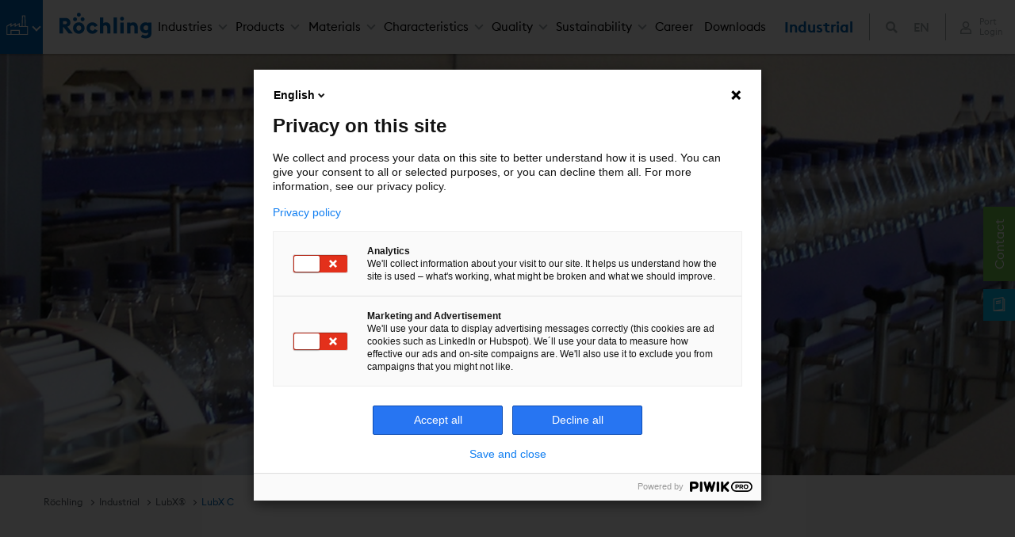

--- FILE ---
content_type: text/html; charset=utf-8
request_url: https://www.roechling.com/industrial/1/materials-2/thermoplastics/special/lubx/lubx-c
body_size: 18551
content:
<!DOCTYPE html>
<html lang="en">
<head>

<meta charset="utf-8">
<!-- 
	This website is powered by TYPO3 - inspiring people to share!
	TYPO3 is a free open source Content Management Framework initially created by Kasper Skaarhoj and licensed under GNU/GPL.
	TYPO3 is copyright 1998-2026 of Kasper Skaarhoj. Extensions are copyright of their respective owners.
	Information and contribution at https://typo3.org/
-->


<link rel="icon" href="/_assets/9349927865f0807631b33bf676821978/Icons/favicon.ico" type="image/vnd.microsoft.icon">

<meta name="generator" content="TYPO3 CMS">
<meta name="viewport" content="width=device-width, initial-scale=1.0">
<meta name="author" content="Röchling">
<meta name="twitter:card" content="summary">
<meta name="msapplication-tilecolor" content="#ffffff">
<meta name="msapplication-tileimage" content="EXT:bw_roechling_template/Resources/Public/Icons/mstile-144x144.png">
<meta name="theme-color" content="#ffffff">
<meta name="globaltitle" content="LubX® C">
<meta name="globalnavtitle" content="LubX C">
<meta name="uid" content="779">
<meta name="pagetitle" content="LubX® C">


<link rel="stylesheet" href="/typo3temp/assets/compressed/merged-ce928d67b9e13f62cf4e235e2cb07e67-95296ea57c3d79f6ef8623c536511117.css?1768285409" media="all">
<link rel="stylesheet" href="/typo3temp/assets/compressed/merged-627d1d7e326db2ab6b2cbb1996bc1487-f533057a310b17b678f21576cc2a9b68.css?1736289217" media="print">



<script src="/typo3temp/assets/compressed/merged-beadd0f817daeb5b5d9e8308125ee6ca-de15188b92e46b5a346744e499c0eb3d.js?1760595388"></script>


<title> LubX® C &#124; Röchling&nbsp;EN</title>      <link rel="apple-touch-icon" sizes="120x120" href="/_assets/9349927865f0807631b33bf676821978/Icons/apple-icon-120x120.png">
      <link rel="apple-touch-icon" sizes="152x152" href="/_assets/9349927865f0807631b33bf676821978/Icons/apple-icon-152x152.png">
      <link rel="apple-touch-icon" sizes="180x180" href="/_assets/9349927865f0807631b33bf676821978/Icons/apple-icon-180x180.png">
      <link rel="icon" type="image/png" sizes="192x192"  href="/_assets/9349927865f0807631b33bf676821978/Icons/android-icon-192x192.png">
      <link rel="icon" type="image/png" sizes="32x32" href="/_assets/9349927865f0807631b33bf676821978/Icons/favicon-32x32.png">
      <link rel="icon" type="image/png" sizes="96x96" href="/_assets/9349927865f0807631b33bf676821978/Icons/favicon-96x96.png">
      <link rel="icon" type="image/png" sizes="16x16" href="/_assets/9349927865f0807631b33bf676821978/Icons/favicon-16x16.png">
      <link rel="manifest" href="/_assets/9349927865f0807631b33bf676821978/Icons/manifest.json">
      <link rel="mask-icon" href="/_assets/9349927865f0807631b33bf676821978/Icons/safari-pinned-tab.svg" color="#0a43ff"><style> .dd-hero-resource { background-image: url(/fileadmin/media/Roechling-Industrial/Industries/images/Foerdertechnik/Foerdertechnik_Getraenke2_1980x800.jpg); background-position: center center; } </style>
<link rel="canonical" href="https://www.roechling.com/industrial/1/materials-2/thermoplastics/special/lubx/lubx-c"/>

<link rel="alternate" hreflang="x-default" href="https://www.roechling.com/industrial/1/materials-2/thermoplastics/special/lubx/lubx-c"/>
<link rel="alternate" hreflang="de-DE" href="https://www.roechling.com/de/industrial/lubx/lubxr-c"/>
<link rel="alternate" hreflang="it" href="https://www.roechling.com/it/industrial/lubx/lubx-c"/>
<link rel="alternate" hreflang="ja" href="https://www.roechling.com/jp/industrial/lubx/lubx-c"/>
<link rel="alternate" hreflang="es" href="https://www.roechling.com/es/industrial/lubx/lubx-c"/>
<link rel="alternate" hreflang="cs" href="https://www.roechling.com/cz/industrial/lubx/lubx-c"/>
<link rel="alternate" hreflang="en-GB" href="https://www.roechling.com/uk/industrial/lubx/lubx-c"/>
<link rel="alternate" hreflang="en-US" href="https://www.roechling.com/us/industrial/lubx/lubx-c"/>
<link rel="alternate" hreflang="en-SG" href="https://www.roechling.com/sg/industrial/lubx/lubx-c"/>
<link rel="alternate" hreflang="zh-CN" href="https://www.roechling.com.cn/industrial/lubx/lubx-c"/>
<link rel="alternate" hreflang="en-IN" href="https://www.roechling.com/in/industrial/lubx/lubx-c"/>
<link rel="alternate" hreflang="fr" href="https://www.roechling.com/fr/industrial/lubx/lubx-c"/>
<link rel="alternate" hreflang="pl-pl" href="https://www.roechling.com/pl/industrial/lubx/lubx-c"/>
<link rel="alternate" hreflang="pt-br" href="https://www.roechling.com/br/industrial/lubx/lubx-c"/>
<link rel="alternate" hreflang="ko" href="https://www.roechling.com/ko/industrial/lubx/lubx-c"/>
</head>
<body>

    
    
        

<header class="dd-header js-dd-header dd-header-w">
    <div class="flexbox">
        <div class="header">
            <div class="dd-language language-geoloc">
                <div class="container">
                    <div class="dd-language__text">
                        <span>
                           Select a different country or region to see specific content for your location.
                        </span>
                    </div>
                    <div class="dd-language__form">
                        <div class="dd-form__select">
                            <select id="geolang" class="form-control needsclick js-geotext"
                                onchange="$('#clang').attr('href',($(this).find('option:selected').val()))">
                                <optgroup label="Global"><option data-geo="en" class="js_geo_en" value="https://www.roechling.com/industrial/1/materials-2/thermoplastics/special/lubx/lubx-c" selected >English</option></optgroup><optgroup label="Europe"><option data-geo="de" class="js_geo_de" value="https://www.roechling.com/de/industrial/lubx/lubxr-c">Germany, Austria, Switzerland | German</option><option data-geo="it" class="js_geo_it" value="https://www.roechling.com/it/industrial/lubx/lubx-c">Italy | Italian</option><option data-geo="es" class="js_geo_es" value="https://www.roechling.com/es/industrial/lubx/lubx-c">Spain | Spanish</option><option data-geo="cz" class="js_geo_cz" value="https://www.roechling.com/cz/industrial/lubx/lubx-c">Czech Republic | Czech</option><option data-geo="uk" class="js_geo_uk" value="https://www.roechling.com/uk/industrial/lubx/lubx-c">United Kingdom | English</option><option data-geo="fr" class="js_geo_fr" value="https://www.roechling.com/fr/industrial/lubx/lubx-c">France | French</option><option data-geo="ru" class="js_geo_ru" value="https://www.roechling.com/ru/industrial/lubx/lubx-c">Russia | Russian</option><option data-geo="pl" class="js_geo_pl" value="https://www.roechling.com/pl/industrial/lubx/lubx-c">Poland | Polish</option></optgroup><optgroup label="America"><option data-geo="us" class="js_geo_us" value="https://www.roechling.com/us/industrial/lubx/lubx-c">USA, Canada | English</option><option data-geo="br" class="js_geo_br" value="https://www.roechling.com/br/industrial/lubx/lubx-c">Brasilia | Brazilian-Portuguese</option></optgroup><optgroup label="Asia"><option data-geo="cn" class="js_geo_cn" value="https://www.roechling.com.cn/industrial/lubx/lubx-c">China | Chinese</option><option data-geo="jp" class="js_geo_jp" value="https://www.roechling.com/jp/industrial/lubx/lubx-c">Japan | Japanese</option><option data-geo="sg" class="js_geo_sg" value="https://www.roechling.com/sg/industrial/lubx/lubx-c">Singapore | English</option><option data-geo="in" class="js_geo_in" value="https://www.roechling.com/in/industrial/lubx/lubx-c">India | English</option><option data-geo="kr" class="js_geo_kr" value="https://www.roechling.com/ko/industrial/lubx/lubx-c">Korean | Korean</option></optgroup>
                            </select>
                        </div>
                        <button type="button" class="btn btn-sm btn-primary js-geobtn" onclick="saveGeoPref()">
                            next
                        </button>
                        <div class="geoclose" onclick="removeGeo()">

                        </div>
                    </div>
                </div>
                <script>
                    // let gl_text = document.querySelector(".language-geoloc .dd-language__text span")
                    // gl_text.textContent = getLangText(geoCountry)
                    // gl_btn = document.querySelector(".language-geoloc .js-geobtn")
                    // gl_btn.textContent = getLangBtn(geoCountry)
                    // document.querySelector('.js_geo_' + geoCountry).selected = 'selected'
                </script>
            </div>

        </div>
        <div class="main">
            <div class="dd-header__left">
                

    <div class="dd-header__icons">
        <a href = "javascript:void(0)" class="bw__menu-button" onclick="document.getElementById('light').style.display='block';document.getElementById('fade').style.display='block'">
            
                
            
                
            
                
                        
	<span class="icon icon-industrial-rgb" aria-hidden="true">
		<span class="icon__inner">
			<svg role="img">
				
						<use xlink:href="/_assets/9349927865f0807631b33bf676821978/Icons/Icons.svg#icon-industrial-rgb"></use>
					
			</svg>
		</span>
	</span>

                    
            
                
            
                
            
        </a>
    </div>



                

    <div class="dd-header__logo">
        <a href="/">
            
	<span class="icon icon-header-logo" aria-hidden="true">
		<span class="icon__inner">
			<svg role="img">
				
						<use xlink:href="/_assets/9349927865f0807631b33bf676821978/Icons/Icons.svg#icon-header-logo"></use>
					
			</svg>
		</span>
	</span>

        </a>
    </div>


            </div>

            <div class="dd-header__center">
                <div class="dd-header__menu">
                    

    


    <nav class="dd-menu js-dd-menu" data-menulevelactive="0">

        <a href="#" class="dd-menu__close js-dd-menu__close">Close</a>

        <ul class="dd-menu__level dd-menu__level--1" data-menulevel="1">

            

                
                    

    
            <li class="dd-menu__item has-children">
        

    
            <a href="/industrial" class="dd-menu__link" title="Industries">
        

        Industries
    </a>



                    
                        

    <div class="dd-menu__level dd-menu__level--2" data-menulevel="2">
        <div class="container-fluid dd-menu__mega">
            <div class="row justify-content-center">
                <div class="dd-menu__mega-col col-3">
                    <ul>
                        
    <li class="dd-menu__item">
        <a class="dd-menu__backlink" href="#">
            Back
        </a>
    </li>


                        

                            
                                    

    
            
                    <li class="dd-menu__item">
                    
	<span class="icon icon-chemischer-behaelter-anlagenbau" aria-hidden="true">
		<span class="icon__inner">
			<svg role="img">
				
						<use xlink:href="/_assets/9349927865f0807631b33bf676821978/Icons/Icons.svg#icon-chemischer-behaelter-anlagenbau"></use>
					
			</svg>
		</span>
	</span>

                
        

    
            <a href="/industrial/chemical-processing-industry" class="dd-menu__link" title="Chemical Processing Industry">
        

        Chemical Processing Industry
    </a>



                                    
                                    </li>
                                
                        

                            
                                    

    
            
                    <li class="dd-menu__item">
                    
	<span class="icon icon-trink-abwassertechnik" aria-hidden="true">
		<span class="icon__inner">
			<svg role="img">
				
						<use xlink:href="/_assets/9349927865f0807631b33bf676821978/Icons/Icons.svg#icon-trink-abwassertechnik"></use>
					
			</svg>
		</span>
	</span>

                
        

    
            <a href="/industrial/drinking-waste-water-technology" class="dd-menu__link" title="Drinking &amp; Waste Water Technology">
        

        Drinking &amp; Waste Water Technology
    </a>



                                    
                                    </li>
                                
                        

                            
                                    

    
            
                    <li class="dd-menu__item">
                    
	<span class="icon icon-erneuerbare-energien" aria-hidden="true">
		<span class="icon__inner">
			<svg role="img">
				
						<use xlink:href="/_assets/9349927865f0807631b33bf676821978/Icons/Icons.svg#icon-erneuerbare-energien"></use>
					
			</svg>
		</span>
	</span>

                
        

    
            <a href="/industrial/industries/renewable-energy" class="dd-menu__link" title="Renewable Energy">
        

        Renewable Energy
    </a>



                                    
                                    </li>
                                
                        

                            
                                    

    
            
                    <li class="dd-menu__item">
                    
	<span class="icon icon-maschinen-anlagenbau" aria-hidden="true">
		<span class="icon__inner">
			<svg role="img">
				
						<use xlink:href="/_assets/9349927865f0807631b33bf676821978/Icons/Icons.svg#icon-maschinen-anlagenbau"></use>
					
			</svg>
		</span>
	</span>

                
        

    
            <a href="/industrial/mechanical-engineering-industry" class="dd-menu__link" title="Mechanical Engineering Industry">
        

        Mechanical Engineering Industry
    </a>



                                    
                                    </li>
                                
                        

                            
                                    

    
            
                    <li class="dd-menu__item">
                    
	<span class="icon icon-fahrzeugbau" aria-hidden="true">
		<span class="icon__inner">
			<svg role="img">
				
						<use xlink:href="/_assets/9349927865f0807631b33bf676821978/Icons/Icons.svg#icon-fahrzeugbau"></use>
					
			</svg>
		</span>
	</span>

                
        

    
            <a href="/industrial/vehicle-construction" class="dd-menu__link" title="Vehicle Construction">
        

        Vehicle Construction
    </a>



                                    
                                    </li>
                                
                        

                            
                                    

    
            
                    <li class="dd-menu__item">
                    
	<span class="icon icon-schuettgutforderung" aria-hidden="true">
		<span class="icon__inner">
			<svg role="img">
				
						<use xlink:href="/_assets/9349927865f0807631b33bf676821978/Icons/Icons.svg#icon-schuettgutforderung"></use>
					
			</svg>
		</span>
	</span>

                
        

    
            <a href="/industrial/bulk-material-handling" class="dd-menu__link" title="Bulk Material Handling">
        

        Bulk Material Handling
    </a>



                                    
                                    </li>
                                
                        

                            
                                    

    
            
                    <li class="dd-menu__item">
                    
	<span class="icon icon-bauindustrie" aria-hidden="true">
		<span class="icon__inner">
			<svg role="img">
				
						<use xlink:href="/_assets/9349927865f0807631b33bf676821978/Icons/Icons.svg#icon-bauindustrie"></use>
					
			</svg>
		</span>
	</span>

                
        

    
            <a href="/industrial/building-industry" class="dd-menu__link" title="Building industry">
        

        Building industry
    </a>



                                    
                                    </li>
                                
                        

                            
                                    

    
            
                    <li class="dd-menu__item">
                    
	<span class="icon icon-kran" aria-hidden="true">
		<span class="icon__inner">
			<svg role="img">
				
						<use xlink:href="/_assets/9349927865f0807631b33bf676821978/Icons/Icons.svg#icon-kran"></use>
					
			</svg>
		</span>
	</span>

                
        

    
            <a href="/industrial/crane-and-lifting-technology" class="dd-menu__link" title="Crane and Lifting Technology">
        

        Crane and Lifting Technology
    </a>



                                    
                                    </li>
                                
                        

                            
                                        </ul>
                                    </div>
                                    <div class="dd-menu__mega-col col-3">
                                        <ul>
                                            <li class="dd-menu__item">
                                                <a class="dd-menu__backlink" href="#">Zurück</a>
                                            </li>
                                
                        

                            
                                    

    
            
                    <li class="dd-menu__item">
                    
	<span class="icon icon-oel-gas" aria-hidden="true">
		<span class="icon__inner">
			<svg role="img">
				
						<use xlink:href="/_assets/9349927865f0807631b33bf676821978/Icons/Icons.svg#icon-oel-gas"></use>
					
			</svg>
		</span>
	</span>

                
        

    
            <a href="/industrial/oil-and-gas" class="dd-menu__link" title="Oil and Gas">
        

        Oil and Gas
    </a>



                                    
                                    </li>
                                
                        

                            
                                    

    
            
                    <li class="dd-menu__item">
                    
	<span class="icon icon-wasser-hafenbau" aria-hidden="true">
		<span class="icon__inner">
			<svg role="img">
				
						<use xlink:href="/_assets/9349927865f0807631b33bf676821978/Icons/Icons.svg#icon-wasser-hafenbau"></use>
					
			</svg>
		</span>
	</span>

                
        

    
            <a href="/industrial/water-harbor-construction" class="dd-menu__link" title="Water &amp; Harbor Construction">
        

        Water &amp; Harbor Construction
    </a>



                                    
                                    </li>
                                
                        

                            
                                    

    
            
                    <li class="dd-menu__item">
                    
	<span class="icon icon-elektro" aria-hidden="true">
		<span class="icon__inner">
			<svg role="img">
				
						<use xlink:href="/_assets/9349927865f0807631b33bf676821978/Icons/Icons.svg#icon-elektro"></use>
					
			</svg>
		</span>
	</span>

                
        

    
            <a href="/industrial/electrical-industry" class="dd-menu__link" title="Electrical Industry">
        

        Electrical Industry
    </a>



                                    
                                    </li>
                                
                        

                            
                                    

    
            
                    <li class="dd-menu__item">
                    
	<span class="icon icon-papierindustrie" aria-hidden="true">
		<span class="icon__inner">
			<svg role="img">
				
						<use xlink:href="/_assets/9349927865f0807631b33bf676821978/Icons/Icons.svg#icon-papierindustrie"></use>
					
			</svg>
		</span>
	</span>

                
        

    
            <a href="/industrial/paper-industry" class="dd-menu__link" title="Paper Industry">
        

        Paper Industry
    </a>



                                    
                                    </li>
                                
                        

                            
                                    

    
            
                    <li class="dd-menu__item">
                    
	<span class="icon icon-verkehrstechnik-infrastruktur" aria-hidden="true">
		<span class="icon__inner">
			<svg role="img">
				
						<use xlink:href="/_assets/9349927865f0807631b33bf676821978/Icons/Icons.svg#icon-verkehrstechnik-infrastruktur"></use>
					
			</svg>
		</span>
	</span>

                
        

    
            <a href="/industrial/traffic-engineering-infrastructure" class="dd-menu__link" title="Traffic Engineering &amp; Infrastructure">
        

        Traffic Engineering &amp; Infrastructure
    </a>



                                    
                                    </li>
                                
                        

                            
                                    

    
            
                    <li class="dd-menu__item">
                    
	<span class="icon icon-foerdertechnik-automation" aria-hidden="true">
		<span class="icon__inner">
			<svg role="img">
				
						<use xlink:href="/_assets/9349927865f0807631b33bf676821978/Icons/Icons.svg#icon-foerdertechnik-automation"></use>
					
			</svg>
		</span>
	</span>

                
        

    
            <a href="/industrial/conveyor-technology-automation" class="dd-menu__link" title="Conveyor Technology &amp; Automation">
        

        Conveyor Technology &amp; Automation
    </a>



                                    
                                    </li>
                                
                        

                            
                                    

    
            
                    <li class="dd-menu__item">
                    
	<span class="icon icon-werbetechnik" aria-hidden="true">
		<span class="icon__inner">
			<svg role="img">
				
						<use xlink:href="/_assets/9349927865f0807631b33bf676821978/Icons/Icons.svg#icon-werbetechnik"></use>
					
			</svg>
		</span>
	</span>

                
        

    
            <a href="/industrial/advertising-industry" class="dd-menu__link" title="Advertising Industry">
        

        Advertising Industry
    </a>



                                    
                                    </li>
                                
                        

                            
                                    

    
            
                    <li class="dd-menu__item">
                    
	<span class="icon icon-elektronik" aria-hidden="true">
		<span class="icon__inner">
			<svg role="img">
				
						<use xlink:href="/_assets/9349927865f0807631b33bf676821978/Icons/Icons.svg#icon-elektronik"></use>
					
			</svg>
		</span>
	</span>

                
        

    
            <a href="/industrial/industries/plastics-for-semiconductor-industry" class="dd-menu__link" title="Semiconductor">
        

        Semiconductor
    </a>



                                    
                                    </li>
                                
                        

                            
                                        </ul>
                                    </div>
                                    <div class="dd-menu__mega-col col-3">
                                        <ul>
                                            <li class="dd-menu__item">
                                                <a class="dd-menu__backlink" href="#">Zurück</a>
                                            </li>
                                
                        

                            
                                    

    
            
                    <li class="dd-menu__item">
                    
	<span class="icon icon-sport-freizeit" aria-hidden="true">
		<span class="icon__inner">
			<svg role="img">
				
						<use xlink:href="/_assets/9349927865f0807631b33bf676821978/Icons/Icons.svg#icon-sport-freizeit"></use>
					
			</svg>
		</span>
	</span>

                
        

    
            <a href="/industrial/sports-leisure" class="dd-menu__link" title="Sports &amp; Leisure">
        

        Sports &amp; Leisure
    </a>



                                    
                                    </li>
                                
                        

                            
                                    

    
            
                    <li class="dd-menu__item">
                    
	<span class="icon icon-schiffs-bootsbau" aria-hidden="true">
		<span class="icon__inner">
			<svg role="img">
				
						<use xlink:href="/_assets/9349927865f0807631b33bf676821978/Icons/Icons.svg#icon-schiffs-bootsbau"></use>
					
			</svg>
		</span>
	</span>

                
        

    
            <a href="/industrial/ship-boatbuilding" class="dd-menu__link" title="Ship &amp; Boatbuilding">
        

        Ship &amp; Boatbuilding
    </a>



                                    
                                    </li>
                                
                        

                            
                                    

    
            
                    <li class="dd-menu__item">
                    
	<span class="icon icon-elektronik" aria-hidden="true">
		<span class="icon__inner">
			<svg role="img">
				
						<use xlink:href="/_assets/9349927865f0807631b33bf676821978/Icons/Icons.svg#icon-elektronik"></use>
					
			</svg>
		</span>
	</span>

                
        

    
            <a href="/industrial/electronics" class="dd-menu__link" title="Electronics">
        

        Electronics
    </a>



                                    
                                    </li>
                                
                        

                            
                                    

    
            
                    <li class="dd-menu__item">
                    
	<span class="icon icon-agrartechnik" aria-hidden="true">
		<span class="icon__inner">
			<svg role="img">
				
						<use xlink:href="/_assets/9349927865f0807631b33bf676821978/Icons/Icons.svg#icon-agrartechnik"></use>
					
			</svg>
		</span>
	</span>

                
        

    
            <a href="/industrial/agriculture-industry" class="dd-menu__link" title="Agriculture Industry">
        

        Agriculture Industry
    </a>



                                    
                                    </li>
                                
                        

                            
                                    

    
            
                    <li class="dd-menu__item">
                    
	<span class="icon icon-luft-raumfahrt" aria-hidden="true">
		<span class="icon__inner">
			<svg role="img">
				
						<use xlink:href="/_assets/9349927865f0807631b33bf676821978/Icons/Icons.svg#icon-luft-raumfahrt"></use>
					
			</svg>
		</span>
	</span>

                
        

    
            <a href="/industrial/aerospace" class="dd-menu__link" title="Aerospace">
        

        Aerospace
    </a>



                                    
                                    </li>
                                
                        

                            
                                    

    
            
                    <li class="dd-menu__item">
                    
	<span class="icon icon-medizintechnik-orthopaedie" aria-hidden="true">
		<span class="icon__inner">
			<svg role="img">
				
						<use xlink:href="/_assets/9349927865f0807631b33bf676821978/Icons/Icons.svg#icon-medizintechnik-orthopaedie"></use>
					
			</svg>
		</span>
	</span>

                
        

    
            <a href="/industrial/healthcare" class="dd-menu__link" title="Healthcare">
        

        Healthcare
    </a>



                                    
                                    </li>
                                
                        

                            
                                    

    
            
                    <li class="dd-menu__item">
                    
	<span class="icon icon-ballistische-platten-2" aria-hidden="true">
		<span class="icon__inner">
			<svg role="img">
				
						<use xlink:href="/_assets/9349927865f0807631b33bf676821978/Icons/Icons.svg#icon-ballistische-platten-2"></use>
					
			</svg>
		</span>
	</span>

                
        

    
            <a href="/industrial/industries/defence" class="dd-menu__link" title="Defence">
        

        Defence
    </a>



                                    
                                    </li>
                                
                        

                            
                                        </ul>
                                    </div>
                                    <div class="dd-menu__mega-col col-3">
                                        <ul>
                                            <li class="dd-menu__item">
                                                <a class="dd-menu__backlink" href="#">Zurück</a>
                                            </li>
                                
                        

                            
                                    

    
            
                    <li class="dd-menu__item">
                    
	<span class="icon icon-lebensmittelkontakt" aria-hidden="true">
		<span class="icon__inner">
			<svg role="img">
				
						<use xlink:href="/_assets/9349927865f0807631b33bf676821978/Icons/Icons.svg#icon-lebensmittelkontakt"></use>
					
			</svg>
		</span>
	</span>

                
        

    
            <a href="/industrial/food-industry" class="dd-menu__link" title="Food industry">
        

        Food industry
    </a>



                                    
                                    </li>
                                
                        

                            
                                    

    
            
                    <li class="dd-menu__item">
                    
	<span class="icon icon-aquakultur" aria-hidden="true">
		<span class="icon__inner">
			<svg role="img">
				
						<use xlink:href="/_assets/9349927865f0807631b33bf676821978/Icons/Icons.svg#icon-aquakultur"></use>
					
			</svg>
		</span>
	</span>

                
        

    
            <a href="/industrial/aquafarming" class="dd-menu__link" title="Aquafarming">
        

        Aquafarming
    </a>



                                    
                                    </li>
                                
                        

                            
                                    

    
            
                    <li class="dd-menu__item">
                    
	<span class="icon icon-nuklearindustrie" aria-hidden="true">
		<span class="icon__inner">
			<svg role="img">
				
						<use xlink:href="/_assets/9349927865f0807631b33bf676821978/Icons/Icons.svg#icon-nuklearindustrie"></use>
					
			</svg>
		</span>
	</span>

                
        

    
            <a href="/industrial/characteristics/neutron-shielding" class="dd-menu__link" title="Nuclear Industry">
        

        Nuclear Industry
    </a>



                                    
                                    </li>
                                
                        

                            
                                    

    
            
                    <li class="dd-menu__item">
                    
	<span class="icon icon-alpinindustrie" aria-hidden="true">
		<span class="icon__inner">
			<svg role="img">
				
						<use xlink:href="/_assets/9349927865f0807631b33bf676821978/Icons/Icons.svg#icon-alpinindustrie"></use>
					
			</svg>
		</span>
	</span>

                
        

    
            <a href="/industrial/industries/alpine-industry" class="dd-menu__link" title="Alpine Industry">
        

        Alpine Industry
    </a>



                                    
                                    </li>
                                
                        

                            
                                    

    
            
                    <li class="dd-menu__item">
                    
	<span class="icon icon-tiefziehtechnik" aria-hidden="true">
		<span class="icon__inner">
			<svg role="img">
				
						<use xlink:href="/_assets/9349927865f0807631b33bf676821978/Icons/Icons.svg#icon-tiefziehtechnik"></use>
					
			</svg>
		</span>
	</span>

                
        

    
            <a href="/industrial/vacuum-forming" class="dd-menu__link" title="Vacuum Forming">
        

        Vacuum Forming
    </a>



                                    
                                    </li>
                                
                        

                            
                                    

    
            
                    <li class="dd-menu__item">
                    
	<span class="icon icon-reinraumtechnik" aria-hidden="true">
		<span class="icon__inner">
			<svg role="img">
				
						<use xlink:href="/_assets/9349927865f0807631b33bf676821978/Icons/Icons.svg#icon-reinraumtechnik"></use>
					
			</svg>
		</span>
	</span>

                
        

    
            <a href="/industrial/clean-room-technology" class="dd-menu__link" title="Clean-Room Technology">
        

        Clean-Room Technology
    </a>



                                    
                                    </li>
                                
                        

                            
                                    

    
            
                    <li class="dd-menu__item">
                    
	<span class="icon icon-aufzug" aria-hidden="true">
		<span class="icon__inner">
			<svg role="img">
				
						<use xlink:href="/_assets/9349927865f0807631b33bf676821978/Icons/Icons.svg#icon-aufzug"></use>
					
			</svg>
		</span>
	</span>

                
        

    
            <a href="/industrial/elevators-and-escalators" class="dd-menu__link" title="Elevators and Escalators">
        

        Elevators and Escalators
    </a>



                                    
                                    </li>
                                
                        

                    </ul>
                </div>
            </div>
        </div>
    </div>


                    

                    </li>
                

            

                
                    

    
            <li class="dd-menu__item has-children">
        

    
            <a href="/industrial" class="dd-menu__link" title="Products">
        

        Products
    </a>



                    
                        

    <div class="dd-menu__level dd-menu__level--2" data-menulevel="2">
        <div class="container-fluid dd-menu__mega">
            <div class="row justify-content-center">
                <div class="dd-menu__mega-col col-3">
                    <ul>
                        
    <li class="dd-menu__item">
        <a class="dd-menu__backlink" href="#">
            Back
        </a>
    </li>


                        

                            
                                    

    
            
                    <li class="dd-menu__item no-icon has-children">
                
        

    
            <a href="/industrial/products/thermoplastics-semi-finished-products" class="dd-menu__link" title="Thermoplastics - Semi-Finished Products">
        

        Thermoplastics - Semi-Finished Products
    </a>



                                    
                                        

    <ul class="dd-menu__level dd-menu__level--3" data-menulevel="3">

        
    <li class="dd-menu__item">
        <a class="dd-menu__backlink" href="#">
            Back
        </a>
    </li>


        

    
            
                    <li class="dd-menu__item no-icon">
                
        

    
            <a href="/industrial/products/thermoplastics-semi-finished-products" class="dd-menu__link" title="Thermoplastics - Semi-Finished Products">
        

    Thermoplastics - Semi-Finished Products
    </a>



        
        
            
                

    
            
                    <li class="dd-menu__item">
                    
	<span class="icon icon-platten-bloecke" aria-hidden="true">
		<span class="icon__inner">
			<svg role="img">
				
						<use xlink:href="/_assets/9349927865f0807631b33bf676821978/Icons/Icons.svg#icon-platten-bloecke"></use>
					
			</svg>
		</span>
	</span>

                
        

    
            <a href="/industrial/products/thermoplastics-semi-finished-products/sheets-and-blocks" class="dd-menu__link" title="Sheets and Blocks">
        

        Sheets and Blocks
    </a>


        
                
                </li>
            
        
        
            
                

    
            
                    <li class="dd-menu__item">
                    
	<span class="icon icon-rund-hohlstaebe" aria-hidden="true">
		<span class="icon__inner">
			<svg role="img">
				
						<use xlink:href="/_assets/9349927865f0807631b33bf676821978/Icons/Icons.svg#icon-rund-hohlstaebe"></use>
					
			</svg>
		</span>
	</span>

                
        

    
            <a href="/industrial/products/thermoplastics-semi-finished-products/round-rods-and-tubes" class="dd-menu__link" title="Round Rods and Tubes">
        

        Round Rods and Tubes
    </a>


        
                
                </li>
            
        
        
            
                

    
            
                    <li class="dd-menu__item">
                    
	<span class="icon icon-zuschnitt-service" aria-hidden="true">
		<span class="icon__inner">
			<svg role="img">
				
						<use xlink:href="/_assets/9349927865f0807631b33bf676821978/Icons/Icons.svg#icon-zuschnitt-service"></use>
					
			</svg>
		</span>
	</span>

                
        

    
            <a href="/industrial/products/thermoplastics-semi-finished-products/cut-to-size-service" class="dd-menu__link" title="Cut-to-size Service">
        

        Cut-to-size Service
    </a>


        
                
                </li>
            
        
        
            
                

    
            
                    <li class="dd-menu__item">
                    
	<span class="icon icon-folien-rollenware" aria-hidden="true">
		<span class="icon__inner">
			<svg role="img">
				
						<use xlink:href="/_assets/9349927865f0807631b33bf676821978/Icons/Icons.svg#icon-folien-rollenware"></use>
					
			</svg>
		</span>
	</span>

                
        

    
            <a href="/industrial/products/thermoplastics-semi-finished-products/films-and-coils" class="dd-menu__link" title="Films and coils">
        

        Films and coils
    </a>


        
                
                </li>
            
        
        
            
                

    
            
                    <li class="dd-menu__item">
                    
	<span class="icon icon-schweissdraht" aria-hidden="true">
		<span class="icon__inner">
			<svg role="img">
				
						<use xlink:href="/_assets/9349927865f0807631b33bf676821978/Icons/Icons.svg#icon-schweissdraht"></use>
					
			</svg>
		</span>
	</span>

                
        

    
            <a href="/industrial/products/thermoplastics-semi-finished-products/welding-rods" class="dd-menu__link" title="Welding Rods">
        

        Welding Rods
    </a>


        
                
                </li>
            
        
        
            
                

    
            
                    <li class="dd-menu__item">
                    
	<span class="icon icon-profile-schweissdraht-behaelterbau" aria-hidden="true">
		<span class="icon__inner">
			<svg role="img">
				
						<use xlink:href="/_assets/9349927865f0807631b33bf676821978/Icons/Icons.svg#icon-profile-schweissdraht-behaelterbau"></use>
					
			</svg>
		</span>
	</span>

                
        

    
            <a href="/industrial/products/thermoplastics-semi-finished-products/profiles-and-welding-rods-tank-building" class="dd-menu__link" title="Profiles and Welding Rods - Tank Building">
        

        Profiles and Welding Rods - Tank Building
    </a>


        
                
                </li>
            
        

    </ul>


                                    
                                    </li>
                                
                        

                            
                                        </ul>
                                    </div>
                                    <div class="dd-menu__mega-col col-3">
                                        <ul>
                                            <li class="dd-menu__item">
                                                <a class="dd-menu__backlink" href="#">Zurück</a>
                                            </li>
                                
                        

                            
                                    

    
            
                    <li class="dd-menu__item no-icon has-children">
                
        

    
            <a href="/industrial/products/thermoplastics-machined-components" class="dd-menu__link" title="Thermoplastics - Machined Components">
        

        Thermoplastics - Machined Components
    </a>



                                    
                                        

    <ul class="dd-menu__level dd-menu__level--3" data-menulevel="3">

        
    <li class="dd-menu__item">
        <a class="dd-menu__backlink" href="#">
            Back
        </a>
    </li>


        

    
            
                    <li class="dd-menu__item no-icon">
                
        

    
            <a href="/industrial/products/thermoplastics-machined-components" class="dd-menu__link" title="Thermoplastics - Machined Components">
        

    Thermoplastics - Machined Components
    </a>



        
        
            
                

    
            
                    <li class="dd-menu__item has-children">
                    
	<span class="icon icon-3d-druck" aria-hidden="true">
		<span class="icon__inner">
			<svg role="img">
				
						<use xlink:href="/_assets/9349927865f0807631b33bf676821978/Icons/Icons.svg#icon-3d-druck"></use>
					
			</svg>
		</span>
	</span>

                
        

    
            <a href="/industrial/products/thermoplastics-machined-components/additive-manufacturing" class="dd-menu__link" title="Additive Manufacturing">
        

        Additive Manufacturing
    </a>


        
                
                    

    <ul class="dd-menu__level dd-menu__level--4" data-menulevel="4">

        
    <li class="dd-menu__item">
        <a class="dd-menu__backlink" href="#">
            Back
        </a>
    </li>


        

    
            
                    <li class="dd-menu__item">
                    
	<span class="icon icon-3d-druck" aria-hidden="true">
		<span class="icon__inner">
			<svg role="img">
				
						<use xlink:href="/_assets/9349927865f0807631b33bf676821978/Icons/Icons.svg#icon-3d-druck"></use>
					
			</svg>
		</span>
	</span>

                
        

    
            <a href="/industrial/products/thermoplastics-machined-components/additive-manufacturing" class="dd-menu__link" title="Additive Manufacturing">
        

    Additive Manufacturing
    </a>



        
        
            
                

    
            
                    <li class="dd-menu__item no-icon">
                
        

    
            <a href="/industrial/products/thermoplastics-machined-components/additive-manufacturing/multi-jet-fusion" class="dd-menu__link" title="Multi Jet Fusion">
        

        Multi Jet Fusion
    </a>


        
                
                </li>
            
        
        
            
                

    
            
                    <li class="dd-menu__item no-icon">
                
        

    
            <a href="/industrial/products/thermoplastics-machined-components/additive-manufacturing/selective-laser-sintering" class="dd-menu__link" title="Selective Laser Sintering">
        

        Selective Laser Sintering
    </a>


        
                
                </li>
            
        
        
            
                

    
            
                    <li class="dd-menu__item no-icon">
                
        

    
            <a href="/industrial/products/thermoplastics-machined-components/additive-manufacturing/fused-deposition-modeling" class="dd-menu__link" title="Fused Deposition Modeling">
        

        Fused Deposition Modeling
    </a>


        
                
                </li>
            
        

    </ul>


                
                </li>
            
        
        
            
                

    
            
                    <li class="dd-menu__item">
                    
	<span class="icon icon-hygiene-schneidplatten" aria-hidden="true">
		<span class="icon__inner">
			<svg role="img">
				
						<use xlink:href="/_assets/9349927865f0807631b33bf676821978/Icons/Icons.svg#icon-hygiene-schneidplatten"></use>
					
			</svg>
		</span>
	</span>

                
        

    
            <a href="/industrial/products/thermoplastics-machined-components/hygienic-cutting-boards" class="dd-menu__link" title="Hygienic Cutting Boards">
        

        Hygienic Cutting Boards
    </a>


        
                
                </li>
            
        
        
            
                

    
            
                    <li class="dd-menu__item">
                    
	<span class="icon icon-stanzplatten" aria-hidden="true">
		<span class="icon__inner">
			<svg role="img">
				
						<use xlink:href="/_assets/9349927865f0807631b33bf676821978/Icons/Icons.svg#icon-stanzplatten"></use>
					
			</svg>
		</span>
	</span>

                
        

    
            <a href="/industrial/products/thermoplastics-machined-components/soft-material-cutting-boards" class="dd-menu__link" title="Soft Material Cutting Boards">
        

        Soft Material Cutting Boards
    </a>


        
                
                </li>
            
        
        
            
                

    
            
                    <li class="dd-menu__item">
                    
	<span class="icon icon-trimming_layers" aria-hidden="true">
		<span class="icon__inner">
			<svg role="img">
				
						<use xlink:href="/_assets/9349927865f0807631b33bf676821978/Icons/Icons.svg#icon-trimming_layers"></use>
					
			</svg>
		</span>
	</span>

                
        

    
            <a href="/industrial/products/thermoplastics-machined-components/trimming-layers" class="dd-menu__link" title="Trimming Layers">
        

        Trimming Layers
    </a>


        
                
                </li>
            
        
        
            
                

    
            
                    <li class="dd-menu__item">
                    
	<span class="icon icon-kunststoff-zerspanung" aria-hidden="true">
		<span class="icon__inner">
			<svg role="img">
				
						<use xlink:href="/_assets/9349927865f0807631b33bf676821978/Icons/Icons.svg#icon-kunststoff-zerspanung"></use>
					
			</svg>
		</span>
	</span>

                
        

    
            <a href="/industrial/products/thermoplastics-machined-components/machined-plastic-parts" class="dd-menu__link" title="Machined plastic parts">
        

        Machined plastic parts
    </a>


        
                
                </li>
            
        
        
            
                

    
            
                    <li class="dd-menu__item">
                    
	<span class="icon icon-profile-2" aria-hidden="true">
		<span class="icon__inner">
			<svg role="img">
				
						<use xlink:href="/_assets/9349927865f0807631b33bf676821978/Icons/Icons.svg#icon-profile-2"></use>
					
			</svg>
		</span>
	</span>

                
        

    
            <a href="/industrial/products/thermoplastics-machined-components/profiles" class="dd-menu__link" title="Profiles">
        

        Profiles
    </a>


        
                
                </li>
            
        
        
            
                

    
            
                    <li class="dd-menu__item">
                    
	<span class="icon icon-rammschutz-2" aria-hidden="true">
		<span class="icon__inner">
			<svg role="img">
				
						<use xlink:href="/_assets/9349927865f0807631b33bf676821978/Icons/Icons.svg#icon-rammschutz-2"></use>
					
			</svg>
		</span>
	</span>

                
        

    
            <a href="/industrial/products/thermoplastics-machined-components/wall-protection" class="dd-menu__link" title="Wall Protection">
        

        Wall Protection
    </a>


        
                
                </li>
            
        
        
            
                

    
            
                    <li class="dd-menu__item">
                    
	<span class="icon icon-mikrozerspante-bauteile" aria-hidden="true">
		<span class="icon__inner">
			<svg role="img">
				
						<use xlink:href="/_assets/9349927865f0807631b33bf676821978/Icons/Icons.svg#icon-mikrozerspante-bauteile"></use>
					
			</svg>
		</span>
	</span>

                
        

    
            <a href="/industrial/products/thermoplastics-machined-components/micro-machined-parts" class="dd-menu__link" title="Micro machined parts">
        

        Micro machined parts
    </a>


        
                
                </li>
            
        
        
            
                

    
            
                    <li class="dd-menu__item">
                    
	<span class="icon icon-perforierte-platten" aria-hidden="true">
		<span class="icon__inner">
			<svg role="img">
				
						<use xlink:href="/_assets/9349927865f0807631b33bf676821978/Icons/Icons.svg#icon-perforierte-platten"></use>
					
			</svg>
		</span>
	</span>

                
        

    
            <a href="/industrial/products/thermoplastics-machined-components/perforated-plastic-sheets" class="dd-menu__link" title="Perforated plastic sheets">
        

        Perforated plastic sheets
    </a>


        
                
                </li>
            
        
        
            
                

    
            
                    <li class="dd-menu__item">
                    
	<span class="icon icon-gusspolyamid-sonderteile-1" aria-hidden="true">
		<span class="icon__inner">
			<svg role="img">
				
						<use xlink:href="/_assets/9349927865f0807631b33bf676821978/Icons/Icons.svg#icon-gusspolyamid-sonderteile-1"></use>
					
			</svg>
		</span>
	</span>

                
        

    
            <a href="/industrial/products/thermoplastics-machined-components/near-net-shape-cast-parts" class="dd-menu__link" title="Near Net Shape Cast Parts">
        

        Near Net Shape Cast Parts
    </a>


        
                
                </li>
            
        
        
            
                

    
            
                    <li class="dd-menu__item">
                    
	<span class="icon icon-rammschutz" aria-hidden="true">
		<span class="icon__inner">
			<svg role="img">
				
						<use xlink:href="/_assets/9349927865f0807631b33bf676821978/Icons/Icons.svg#icon-rammschutz"></use>
					
			</svg>
		</span>
	</span>

                
        

    
            <a href="/industrial/products/thermoplastics-machined-components/precision-plastic-parts" class="dd-menu__link" title="Precision plastic parts">
        

        Precision plastic parts
    </a>


        
                
                </li>
            
        

    </ul>


                                    
                                    </li>
                                
                        

                            
                                        </ul>
                                    </div>
                                    <div class="dd-menu__mega-col col-3">
                                        <ul>
                                            <li class="dd-menu__item">
                                                <a class="dd-menu__backlink" href="#">Zurück</a>
                                            </li>
                                
                        

                            
                                    

    
            
                    <li class="dd-menu__item no-icon has-children">
                
        

    
            <a href="/industrial/products/composites" class="dd-menu__link" title="Composites">
        

        Composites
    </a>



                                    
                                        

    <ul class="dd-menu__level dd-menu__level--3" data-menulevel="3">

        
    <li class="dd-menu__item">
        <a class="dd-menu__backlink" href="#">
            Back
        </a>
    </li>


        

    
            
                    <li class="dd-menu__item no-icon">
                
        

    
            <a href="/industrial/products/composites" class="dd-menu__link" title="Composites">
        

    Composites
    </a>



        
        
            
                

    
            
                    <li class="dd-menu__item no-icon has-children">
                
        

    
            <a href="/industrial/products/composites/gfrp-cfrp" class="dd-menu__link" title="GFRP - CFRP">
        

        GFRP - CFRP
    </a>


        
                
                    

    <ul class="dd-menu__level dd-menu__level--4" data-menulevel="4">

        
    <li class="dd-menu__item">
        <a class="dd-menu__backlink" href="#">
            Back
        </a>
    </li>


        

    
            
                    <li class="dd-menu__item no-icon">
                
        

    
            <a href="/industrial/products/composites/gfrp-cfrp" class="dd-menu__link" title="GFRP - CFRP">
        

    GFRP - CFRP
    </a>



        
        
            
                

    
            
                    <li class="dd-menu__item">
                    
	<span class="icon icon-platten" aria-hidden="true">
		<span class="icon__inner">
			<svg role="img">
				
						<use xlink:href="/_assets/9349927865f0807631b33bf676821978/Icons/Icons.svg#icon-platten"></use>
					
			</svg>
		</span>
	</span>

                
        

    
            <a href="/industrial/products/composites/gfrp-cfrp/sheets" class="dd-menu__link" title="Sheets">
        

        Sheets
    </a>


        
                
                </li>
            
        
        
            
                

    
            
                    <li class="dd-menu__item">
                    
	<span class="icon icon-profile" aria-hidden="true">
		<span class="icon__inner">
			<svg role="img">
				
						<use xlink:href="/_assets/9349927865f0807631b33bf676821978/Icons/Icons.svg#icon-profile"></use>
					
			</svg>
		</span>
	</span>

                
        

    
            <a href="/industrial/products/composites/gfrp-cfrp/composite-profiles" class="dd-menu__link" title="Composite Profiles">
        

        Composite Profiles
    </a>


        
                
                </li>
            
        
        
            
                

    
            
                    <li class="dd-menu__item">
                    
	<span class="icon icon-ringe-wickelbauteile-neu" aria-hidden="true">
		<span class="icon__inner">
			<svg role="img">
				
						<use xlink:href="/_assets/9349927865f0807631b33bf676821978/Icons/Icons.svg#icon-ringe-wickelbauteile-neu"></use>
					
			</svg>
		</span>
	</span>

                
        

    
            <a href="/industrial/products/composites/gfrp-cfrp/wound-cones" class="dd-menu__link" title="Wound Cones">
        

        Wound Cones
    </a>


        
                
                </li>
            
        
        
            
                

    
            
                    <li class="dd-menu__item">
                    
	<span class="icon icon-fertigteile-2" aria-hidden="true">
		<span class="icon__inner">
			<svg role="img">
				
						<use xlink:href="/_assets/9349927865f0807631b33bf676821978/Icons/Icons.svg#icon-fertigteile-2"></use>
					
			</svg>
		</span>
	</span>

                
        

    
            <a href="/industrial/products/composites/gfrp-cfrp/machined-components" class="dd-menu__link" title="GFRP Machined Components">
        

        GFRP Machined Components
    </a>


        
                
                </li>
            
        
        
            
                

    
            
                    <li class="dd-menu__item">
                    
	<span class="icon icon-verbindungselemente" aria-hidden="true">
		<span class="icon__inner">
			<svg role="img">
				
						<use xlink:href="/_assets/9349927865f0807631b33bf676821978/Icons/Icons.svg#icon-verbindungselemente"></use>
					
			</svg>
		</span>
	</span>

                
        

    
            <a href="/industrial/products/composites/gfrp-cfrp/fasteners" class="dd-menu__link" title="Fasteners">
        

        Fasteners
    </a>


        
                
                </li>
            
        
        
            
                

    
            
                    <li class="dd-menu__item">
                    
	<span class="icon icon-verbindungselemente" aria-hidden="true">
		<span class="icon__inner">
			<svg role="img">
				
						<use xlink:href="/_assets/9349927865f0807631b33bf676821978/Icons/Icons.svg#icon-verbindungselemente"></use>
					
			</svg>
		</span>
	</span>

                
        

    
            <a href="/industrial/products/composites/gfrp-cfrp/rebars" class="dd-menu__link" title="Rebars">
        

        Rebars
    </a>


        
                
                </li>
            
        
        
            
                

    
            
                    <li class="dd-menu__item">
                    
	<span class="icon icon-loetmasken-2" aria-hidden="true">
		<span class="icon__inner">
			<svg role="img">
				
						<use xlink:href="/_assets/9349927865f0807631b33bf676821978/Icons/Icons.svg#icon-loetmasken-2"></use>
					
			</svg>
		</span>
	</span>

                
        

    
            <a href="/industrial/products/composites/gfrp-cfrp/pcb-solder-pallets" class="dd-menu__link" title="PCB Solder Pallets">
        

        PCB Solder Pallets
    </a>


        
                
                </li>
            
        
        
            
                

    
            
                    <li class="dd-menu__item">
                    
	<span class="icon icon-formpressteile" aria-hidden="true">
		<span class="icon__inner">
			<svg role="img">
				
						<use xlink:href="/_assets/9349927865f0807631b33bf676821978/Icons/Icons.svg#icon-formpressteile"></use>
					
			</svg>
		</span>
	</span>

                
        

    
            <a href="/industrial/products/composites/gfrp-cfrp/compression-moulded-parts" class="dd-menu__link" title="Compression moulded parts">
        

        Compression moulded parts
    </a>


        
                
                </li>
            
        
        
            
                

    
            
                    <li class="dd-menu__item">
                    
	<span class="icon icon-platten" aria-hidden="true">
		<span class="icon__inner">
			<svg role="img">
				
						<use xlink:href="/_assets/9349927865f0807631b33bf676821978/Icons/Icons.svg#icon-platten"></use>
					
			</svg>
		</span>
	</span>

                
        

    
            <a href="/industrial/characteristics/thermal-insulation" class="dd-menu__link" title="Thermal insulation sheets">
        

        Thermal insulation sheets
    </a>


        
                
                </li>
            
        
        
            
                

    
            
                    <li class="dd-menu__item">
                    
	<span class="icon icon-ballistische-platten-2" aria-hidden="true">
		<span class="icon__inner">
			<svg role="img">
				
						<use xlink:href="/_assets/9349927865f0807631b33bf676821978/Icons/Icons.svg#icon-ballistische-platten-2"></use>
					
			</svg>
		</span>
	</span>

                
        

    
            <a href="/industrial/products/composites/gfrp-cfrp/ballistic-panels" class="dd-menu__link" title="Ballistic panels">
        

        Ballistic panels
    </a>


        
                
                </li>
            
        

    </ul>


                
                </li>
            
        
        
            
                

    
            
                    <li class="dd-menu__item no-icon has-children">
                
        

    
            <a href="/industrial/products/composites/laminated-densified-wood" class="dd-menu__link" title="Laminated densified Wood">
        

        Laminated densified Wood
    </a>


        
                
                    

    <ul class="dd-menu__level dd-menu__level--4" data-menulevel="4">

        
    <li class="dd-menu__item">
        <a class="dd-menu__backlink" href="#">
            Back
        </a>
    </li>


        

    
            
                    <li class="dd-menu__item no-icon">
                
        

    
            <a href="/industrial/products/composites/laminated-densified-wood" class="dd-menu__link" title="Laminated densified Wood">
        

    Laminated densified Wood
    </a>



        
        
            
                

    
            
                    <li class="dd-menu__item">
                    
	<span class="icon icon-platten" aria-hidden="true">
		<span class="icon__inner">
			<svg role="img">
				
						<use xlink:href="/_assets/9349927865f0807631b33bf676821978/Icons/Icons.svg#icon-platten"></use>
					
			</svg>
		</span>
	</span>

                
        

    
            <a href="/industrial/products/composites/laminated-densified-wood/semi-finished-products" class="dd-menu__link" title="Lignostone® - Semi-Finished Products">
        

        Lignostone® - Semi-Finished Products
    </a>


        
                
                </li>
            
        
        
            
                

    
            
                    <li class="dd-menu__item">
                    
	<span class="icon icon-fertigteile-2" aria-hidden="true">
		<span class="icon__inner">
			<svg role="img">
				
						<use xlink:href="/_assets/9349927865f0807631b33bf676821978/Icons/Icons.svg#icon-fertigteile-2"></use>
					
			</svg>
		</span>
	</span>

                
        

    
            <a href="/industrial/products/composites/laminated-densified-wood/machined-components" class="dd-menu__link" title="Lignostone® - Machined Components">
        

        Lignostone® - Machined Components
    </a>


        
                
                </li>
            
        
        
            
                

    
            
                    <li class="dd-menu__item">
                    
	<span class="icon icon-verbindungselemente" aria-hidden="true">
		<span class="icon__inner">
			<svg role="img">
				
						<use xlink:href="/_assets/9349927865f0807631b33bf676821978/Icons/Icons.svg#icon-verbindungselemente"></use>
					
			</svg>
		</span>
	</span>

                
        

    
            <a href="/industrial/products/composites/laminated-densified-wood/fasteners" class="dd-menu__link" title="Fasteners">
        

        Fasteners
    </a>


        
                
                </li>
            
        

    </ul>


                
                </li>
            
        
        
            
                

    
            
                    <li class="dd-menu__item no-icon has-children">
                
        

    
            <a href="/industrial/products/composites/laminated-pressboard/machined-components" class="dd-menu__link" title="Laminated Pressboard">
        

        Laminated Pressboard
    </a>


        
                
                    

    <ul class="dd-menu__level dd-menu__level--4" data-menulevel="4">

        
    <li class="dd-menu__item">
        <a class="dd-menu__backlink" href="#">
            Back
        </a>
    </li>


        

    
            
                    <li class="dd-menu__item no-icon">
                
        

    
            <a href="/industrial/products/composites/laminated-pressboard/machined-components" class="dd-menu__link" title="Laminated Pressboard">
        

    Laminated Pressboard
    </a>



        
        
            
                

    
            
                    <li class="dd-menu__item">
                    
	<span class="icon icon-blockspan" aria-hidden="true">
		<span class="icon__inner">
			<svg role="img">
				
						<use xlink:href="/_assets/9349927865f0807631b33bf676821978/Icons/Icons.svg#icon-blockspan"></use>
					
			</svg>
		</span>
	</span>

                
        

    
            <a href="/industrial/products/composites/laminated-pressboard/machined-components" class="dd-menu__link" title="Pressboard - Machined Components">
        

        Pressboard - Machined Components
    </a>


        
                
                </li>
            
        
        
            
                

    
            
                    <li class="dd-menu__item">
                    
	<span class="icon icon-verbindungselemente" aria-hidden="true">
		<span class="icon__inner">
			<svg role="img">
				
						<use xlink:href="/_assets/9349927865f0807631b33bf676821978/Icons/Icons.svg#icon-verbindungselemente"></use>
					
			</svg>
		</span>
	</span>

                
        

    
            <a href="/industrial/products/composites/laminated-pressboard/fasteners" class="dd-menu__link" title="Fasteners">
        

        Fasteners
    </a>


        
                
                </li>
            
        

    </ul>


                
                </li>
            
        

    </ul>


                                    
                                    </li>
                                
                        

                    </ul>
                </div>
            </div>
        </div>
    </div>


                    

                    </li>
                

            

                
                    

    
            <li class="dd-menu__item has-children">
        

    
            <a href="/industrial/materials" class="dd-menu__link" title="Materials">
        

        Materials
    </a>



                    
                        

    <div class="dd-menu__level dd-menu__level--2" data-menulevel="2">
        <div class="container-fluid dd-menu__mega">
            <div class="row justify-content-center">
                <div class="dd-menu__mega-col col-3">
                    <ul>
                        
    <li class="dd-menu__item">
        <a class="dd-menu__backlink" href="#">
            Back
        </a>
    </li>


                        

                            
                                    

    
            
                    <li class="dd-menu__item">
                    
	<span class="icon icon-platten-bloecke" aria-hidden="true">
		<span class="icon__inner">
			<svg role="img">
				
						<use xlink:href="/_assets/9349927865f0807631b33bf676821978/Icons/Icons.svg#icon-platten-bloecke"></use>
					
			</svg>
		</span>
	</span>

                
        

    
            <a href="/industrial/materials/thermoplastics" class="dd-menu__link" title="Thermoplastics">
        

        Thermoplastics
    </a>



                                    
                                    </li>
                                
                        

                            
                                        </ul>
                                    </div>
                                    <div class="dd-menu__mega-col col-3">
                                        <ul>
                                            <li class="dd-menu__item">
                                                <a class="dd-menu__backlink" href="#">Zurück</a>
                                            </li>
                                
                        

                            
                                    

    
            
                    <li class="dd-menu__item">
                    
	<span class="icon icon-platten-bloecke" aria-hidden="true">
		<span class="icon__inner">
			<svg role="img">
				
						<use xlink:href="/_assets/9349927865f0807631b33bf676821978/Icons/Icons.svg#icon-platten-bloecke"></use>
					
			</svg>
		</span>
	</span>

                
        

    
            <a href="/industrial/materials/composites" class="dd-menu__link" title="Composites">
        

        Composites
    </a>



                                    
                                    </li>
                                
                        

                    </ul>
                </div>
            </div>
        </div>
    </div>


                    

                    </li>
                

            

                
                    

    
            <li class="dd-menu__item has-children">
        

    
            <a href="/industrial" class="dd-menu__link" title="Characteristics">
        

        Characteristics
    </a>



                    
                        

    <div class="dd-menu__level dd-menu__level--2" data-menulevel="2">
        <div class="container-fluid dd-menu__mega">
            <div class="row justify-content-center">
                <div class="dd-menu__mega-col col-3">
                    <ul>
                        
    <li class="dd-menu__item">
        <a class="dd-menu__backlink" href="#">
            Back
        </a>
    </li>


                        

                            
                                    

    
            
                    <li class="dd-menu__item">
                    
	<span class="icon icon-chemikalienbestaendige-kunststoffe" aria-hidden="true">
		<span class="icon__inner">
			<svg role="img">
				
						<use xlink:href="/_assets/9349927865f0807631b33bf676821978/Icons/Icons.svg#icon-chemikalienbestaendige-kunststoffe"></use>
					
			</svg>
		</span>
	</span>

                
        

    
            <a href="/industrial/characteristics/chemical-resistance" class="dd-menu__link" title="Chemical Resistance">
        

        Chemical Resistance
    </a>



                                    
                                    </li>
                                
                        

                            
                                    

    
            
                    <li class="dd-menu__item">
                    
	<span class="icon icon-biokompabilitaet-2" aria-hidden="true">
		<span class="icon__inner">
			<svg role="img">
				
						<use xlink:href="/_assets/9349927865f0807631b33bf676821978/Icons/Icons.svg#icon-biokompabilitaet-2"></use>
					
			</svg>
		</span>
	</span>

                
        

    
            <a href="/industrial/characteristics/biocompatibility" class="dd-menu__link" title="Biocompatibility">
        

        Biocompatibility
    </a>



                                    
                                    </li>
                                
                        

                            
                                        </ul>
                                    </div>
                                    <div class="dd-menu__mega-col col-3">
                                        <ul>
                                            <li class="dd-menu__item">
                                                <a class="dd-menu__backlink" href="#">Zurück</a>
                                            </li>
                                
                        

                            
                                    

    
            
                    <li class="dd-menu__item">
                    
	<span class="icon icon-lebensmittelkontakt" aria-hidden="true">
		<span class="icon__inner">
			<svg role="img">
				
						<use xlink:href="/_assets/9349927865f0807631b33bf676821978/Icons/Icons.svg#icon-lebensmittelkontakt"></use>
					
			</svg>
		</span>
	</span>

                
        

    
            <a href="/industrial/characteristics/food-contact" class="dd-menu__link" title="Food Contact">
        

        Food Contact
    </a>



                                    
                                    </li>
                                
                        

                            
                                    

    
            
                    <li class="dd-menu__item has-children">
                    
	<span class="icon icon-detektierbare-kunststoffe" aria-hidden="true">
		<span class="icon__inner">
			<svg role="img">
				
						<use xlink:href="/_assets/9349927865f0807631b33bf676821978/Icons/Icons.svg#icon-detektierbare-kunststoffe"></use>
					
			</svg>
		</span>
	</span>

                
        

    
            <a href="/industrial/characteristics/detectable-plastics/marker-technology" class="dd-menu__link" title="Detectable Plastics">
        

        Detectable Plastics
    </a>



                                    
                                        

    <ul class="dd-menu__level dd-menu__level--3" data-menulevel="3">

        
    <li class="dd-menu__item">
        <a class="dd-menu__backlink" href="#">
            Back
        </a>
    </li>


        

    
            
                    <li class="dd-menu__item">
                    
	<span class="icon icon-detektierbare-kunststoffe" aria-hidden="true">
		<span class="icon__inner">
			<svg role="img">
				
						<use xlink:href="/_assets/9349927865f0807631b33bf676821978/Icons/Icons.svg#icon-detektierbare-kunststoffe"></use>
					
			</svg>
		</span>
	</span>

                
        

    
            <a href="/industrial/characteristics/detectable-plastics/marker-technology" class="dd-menu__link" title="Detectable Plastics">
        

    Detectable Plastics
    </a>



        
        
            
                

    
            
                    <li class="dd-menu__item no-icon has-children">
                
        

    
            <a href="/industrial/characteristics/detectable-plastics/marker-technology" class="dd-menu__link" title="Marker Technology">
        

        Marker Technology
    </a>


        
                
                    

    <ul class="dd-menu__level dd-menu__level--4" data-menulevel="4">

        
    <li class="dd-menu__item">
        <a class="dd-menu__backlink" href="#">
            Back
        </a>
    </li>


        

    
            
                    <li class="dd-menu__item no-icon">
                
        

    
            <a href="/industrial/characteristics/detectable-plastics/marker-technology" class="dd-menu__link" title="Marker Technology">
        

    Marker Technology
    </a>



        
        
            
                

    
            
                    <li class="dd-menu__item no-icon">
                
        

    
            <a href="/industrial/characteristics/detectable-plastics/marker-technology/identification" class="dd-menu__link" title="Identification">
        

        Identification
    </a>


        
                
                </li>
            
        
        
            
                

    
            
                    <li class="dd-menu__item no-icon">
                
        

    
            <a href="/industrial/characteristics/detectable-plastics/marker-technology/authentication" class="dd-menu__link" title="Authentication">
        

        Authentication
    </a>


        
                
                </li>
            
        

    </ul>


                
                </li>
            
        
        
            
                

    
            
                    <li class="dd-menu__item no-icon">
                
        

    
            <a href="/industrial/characteristics/detectable-plastics/detectable-plastics-for-the-food-industry" class="dd-menu__link" title="Detectable plastics for the food industry">
        

        Detectable plastics for the food industry
    </a>


        
                
                </li>
            
        

    </ul>


                                    
                                    </li>
                                
                        

                            
                                        </ul>
                                    </div>
                                    <div class="dd-menu__mega-col col-3">
                                        <ul>
                                            <li class="dd-menu__item">
                                                <a class="dd-menu__backlink" href="#">Zurück</a>
                                            </li>
                                
                        

                            
                                    

    
            
                    <li class="dd-menu__item">
                    
	<span class="icon icon-temperaturbestaendigkeit" aria-hidden="true">
		<span class="icon__inner">
			<svg role="img">
				
						<use xlink:href="/_assets/9349927865f0807631b33bf676821978/Icons/Icons.svg#icon-temperaturbestaendigkeit"></use>
					
			</svg>
		</span>
	</span>

                
        

    
            <a href="/industrial/characteristics/thermal-insulation" class="dd-menu__link" title="Thermal insulation">
        

        Thermal insulation
    </a>



                                    
                                    </li>
                                
                        

                            
                                    

    
            
                    <li class="dd-menu__item">
                    
	<span class="icon icon-tieftemperaturisolierung" aria-hidden="true">
		<span class="icon__inner">
			<svg role="img">
				
						<use xlink:href="/_assets/9349927865f0807631b33bf676821978/Icons/Icons.svg#icon-tieftemperaturisolierung"></use>
					
			</svg>
		</span>
	</span>

                
        

    
            <a href="/industrial/characteristics/cryogenic-insulation-materials" class="dd-menu__link" title="Cryogenic insulation materials">
        

        Cryogenic insulation materials
    </a>



                                    
                                    </li>
                                
                        

                            
                                        </ul>
                                    </div>
                                    <div class="dd-menu__mega-col col-3">
                                        <ul>
                                            <li class="dd-menu__item">
                                                <a class="dd-menu__backlink" href="#">Zurück</a>
                                            </li>
                                
                        

                            
                                    

    
            
                    <li class="dd-menu__item">
                    
	<span class="icon icon-esd-kunststoffe" aria-hidden="true">
		<span class="icon__inner">
			<svg role="img">
				
						<use xlink:href="/_assets/9349927865f0807631b33bf676821978/Icons/Icons.svg#icon-esd-kunststoffe"></use>
					
			</svg>
		</span>
	</span>

                
        

    
            <a href="/industrial/characteristics/esd-plastic" class="dd-menu__link" title="ESD plastic">
        

        ESD plastic
    </a>



                                    
                                    </li>
                                
                        

                            
                                    

    
            
                    <li class="dd-menu__item">
                    
	<span class="icon icon-ballistik" aria-hidden="true">
		<span class="icon__inner">
			<svg role="img">
				
						<use xlink:href="/_assets/9349927865f0807631b33bf676821978/Icons/Icons.svg#icon-ballistik"></use>
					
			</svg>
		</span>
	</span>

                
        

    
            <a href="/industrial/characteristics/neutron-shielding" class="dd-menu__link" title="Neutron Shielding">
        

        Neutron Shielding
    </a>



                                    
                                    </li>
                                
                        

                    </ul>
                </div>
            </div>
        </div>
    </div>


                    

                    </li>
                

            

                
                    

    
            <li class="dd-menu__item has-children">
        

    
            <a href="/industrial" class="dd-menu__link" title="Quality">
        

        Quality
    </a>



                    
                        

    <div class="dd-menu__level dd-menu__level--2" data-menulevel="2">
        <div class="container-fluid dd-menu__mega">
            <div class="row justify-content-center">
                <div class="dd-menu__mega-col col-3">
                    <ul>
                        
    <li class="dd-menu__item">
        <a class="dd-menu__backlink" href="#">
            Back
        </a>
    </li>


                        

                            
                                    

    
            
                    <li class="dd-menu__item">
                    
	<span class="icon icon-qicon" aria-hidden="true">
		<span class="icon__inner">
			<svg role="img">
				
						<use xlink:href="/_assets/9349927865f0807631b33bf676821978/Icons/Icons.svg#icon-qicon"></use>
					
			</svg>
		</span>
	</span>

                
        

    
            <a href="/industrial/quality/integrated-management-system" class="dd-menu__link" title="Integrated Management System">
        

        Integrated Management System
    </a>



                                    
                                    </li>
                                
                        

                            
                                    

    
            
                    <li class="dd-menu__item">
                    
	<span class="icon icon-hochwertige-oberflaeche" aria-hidden="true">
		<span class="icon__inner">
			<svg role="img">
				
						<use xlink:href="/_assets/9349927865f0807631b33bf676821978/Icons/Icons.svg#icon-hochwertige-oberflaeche"></use>
					
			</svg>
		</span>
	</span>

                
        

    
            <a href="/industrial/quality/pfas-restriction" class="dd-menu__link" title="PFAS restriction">
        

        PFAS restriction
    </a>



                                    
                                    </li>
                                
                        

                            
                                    

    
            
                    <li class="dd-menu__item">
                    
	<span class="icon icon-zulassung" aria-hidden="true">
		<span class="icon__inner">
			<svg role="img">
				
						<use xlink:href="/_assets/9349927865f0807631b33bf676821978/Icons/Icons.svg#icon-zulassung"></use>
					
			</svg>
		</span>
	</span>

                
        

    
            <a href="/industrial/quality/approvals" class="dd-menu__link" title="Approvals">
        

        Approvals
    </a>



                                    
                                    </li>
                                
                        

                            
                                    

    
            
                    <li class="dd-menu__item">
                    
	<span class="icon icon-pruefungsmgl" aria-hidden="true">
		<span class="icon__inner">
			<svg role="img">
				
						<use xlink:href="/_assets/9349927865f0807631b33bf676821978/Icons/Icons.svg#icon-pruefungsmgl"></use>
					
			</svg>
		</span>
	</span>

                
        

    
            <a href="/industrial/quality/test-facilities" class="dd-menu__link" title="Test Facilities">
        

        Test Facilities
    </a>



                                    
                                    </li>
                                
                        

                            
                                    

    
            
                    <li class="dd-menu__item">
                    
	<span class="icon icon-ricon" aria-hidden="true">
		<span class="icon__inner">
			<svg role="img">
				
						<use xlink:href="/_assets/9349927865f0807631b33bf676821978/Icons/Icons.svg#icon-ricon"></use>
					
			</svg>
		</span>
	</span>

                
        

    
            <a href="/industrial/quality/brands" class="dd-menu__link" title="Brands">
        

        Brands
    </a>



                                    
                                    </li>
                                
                        

                    </ul>
                </div>
            </div>
        </div>
    </div>


                    

                    </li>
                

            

                
                    

    
            <li class="dd-menu__item has-children">
        

    
            <a href="/industrial/sustainability" class="dd-menu__link" title="Sustainability">
        

        Sustainability
    </a>



                    
                        

    <div class="dd-menu__level dd-menu__level--2" data-menulevel="2">
        <div class="container-fluid dd-menu__mega">
            <div class="row justify-content-center">
                <div class="dd-menu__mega-col col-3">
                    <ul>
                        
    <li class="dd-menu__item">
        <a class="dd-menu__backlink" href="#">
            Back
        </a>
    </li>


                        

                            
                                    

    
            
                    <li class="dd-menu__item">
                    
	<span class="icon icon-erneuerbare-energien" aria-hidden="true">
		<span class="icon__inner">
			<svg role="img">
				
						<use xlink:href="/_assets/9349927865f0807631b33bf676821978/Icons/Icons.svg#icon-erneuerbare-energien"></use>
					
			</svg>
		</span>
	</span>

                
        

    
            <a href="/industrial/sustainability" class="dd-menu__link" title="Sustainability">
        

        Sustainability
    </a>



                                    
                                    </li>
                                
                        

                            
                                        </ul>
                                    </div>
                                    <div class="dd-menu__mega-col col-3">
                                        <ul>
                                            <li class="dd-menu__item">
                                                <a class="dd-menu__backlink" href="#">Zurück</a>
                                            </li>
                                
                        

                            
                                    

    
            
                    <li class="dd-menu__item">
                    
	<span class="icon icon-recycling-bio_rgb" aria-hidden="true">
		<span class="icon__inner">
			<svg role="img">
				
						<use xlink:href="/_assets/9349927865f0807631b33bf676821978/Icons/Icons.svg#icon-recycling-bio_rgb"></use>
					
			</svg>
		</span>
	</span>

                
        

    
            <a href="/industrial/sustainability/sustainable-products" class="dd-menu__link" title="Sustainable products">
        

        Sustainable products
    </a>



                                    
                                    </li>
                                
                        

                            
                                    

    
            
                    <li class="dd-menu__item">
                    
	<span class="icon icon-recycling-blau" aria-hidden="true">
		<span class="icon__inner">
			<svg role="img">
				
						<use xlink:href="/_assets/9349927865f0807631b33bf676821978/Icons/Icons.svg#icon-recycling-blau"></use>
					
			</svg>
		</span>
	</span>

                
        

    
            <a href="/industrial/sustainability/roechling-reloopr-high-quality-recyclates" class="dd-menu__link" title="Röchling-ReLoop® - high-quality recyclates">
        

        Röchling-ReLoop® - high-quality recyclates
    </a>



                                    
                                    </li>
                                
                        

                            
                                    

    
            
                    <li class="dd-menu__item">
                    
	<span class="icon icon-bio-blau" aria-hidden="true">
		<span class="icon__inner">
			<svg role="img">
				
						<use xlink:href="/_assets/9349927865f0807631b33bf676821978/Icons/Icons.svg#icon-bio-blau"></use>
					
			</svg>
		</span>
	</span>

                
        

    
            <a href="/industrial/sustainability/roechling-bioboomr-bioplastics" class="dd-menu__link" title="Röchling-BioBoom® - Bioplastics">
        

        Röchling-BioBoom® - Bioplastics
    </a>



                                    
                                    </li>
                                
                        

                            
                                        </ul>
                                    </div>
                                    <div class="dd-menu__mega-col col-3">
                                        <ul>
                                            <li class="dd-menu__item">
                                                <a class="dd-menu__backlink" href="#">Zurück</a>
                                            </li>
                                
                        

                            
                                    

    
            
                    <li class="dd-menu__item">
                    
	<span class="icon icon-lebenszyklus-blau" aria-hidden="true">
		<span class="icon__inner">
			<svg role="img">
				
						<use xlink:href="/_assets/9349927865f0807631b33bf676821978/Icons/Icons.svg#icon-lebenszyklus-blau"></use>
					
			</svg>
		</span>
	</span>

                
        

    
            <a href="/industrial/sustainability/life-cycle" class="dd-menu__link" title="Life cycle">
        

        Life cycle
    </a>



                                    
                                    </li>
                                
                        

                            
                                    

    
            
                    <li class="dd-menu__item">
                    
	<span class="icon icon-recycling-lkw" aria-hidden="true">
		<span class="icon__inner">
			<svg role="img">
				
						<use xlink:href="/_assets/9349927865f0807631b33bf676821978/Icons/Icons.svg#icon-recycling-lkw"></use>
					
			</svg>
		</span>
	</span>

                
        

    
            <a href="/industrial/sustainability/recycling-loop" class="dd-menu__link" title="Recycling loop">
        

        Recycling loop
    </a>



                                    
                                    </li>
                                
                        

                            
                                    

    
            
                    <li class="dd-menu__item">
                    
	<span class="icon icon-waage-blau" aria-hidden="true">
		<span class="icon__inner">
			<svg role="img">
				
						<use xlink:href="/_assets/9349927865f0807631b33bf676821978/Icons/Icons.svg#icon-waage-blau"></use>
					
			</svg>
		</span>
	</span>

                
        

    
            <a href="/industrial/sustainability/mass-balancing" class="dd-menu__link" title="Mass balancing">
        

        Mass balancing
    </a>



                                    
                                    </li>
                                
                        

                    </ul>
                </div>
            </div>
        </div>
    </div>


                    

                    </li>
                

            

                
                    

    
            <li class="dd-menu__item">
        

    
            <a href="https://jobs.roechling.com/" class="dd-menu__link" target="_blank" title="Career">
        

        Career
    </a>



                    

                    </li>
                

            

                
                    

    
            <li class="dd-menu__item">
        

    
            <a href="/industrial/industrial-download-center" class="dd-menu__link" title="Downloads">
        

        Downloads
    </a>



                    

                    </li>
                

            

                

            

                

            

                

            

        </ul>

    </nav>





































                </div>
            </div>

            <div class="dd-header__right">
                

    <div class="dd-header__chapter">
        <a href="/industrial">
            Industrial
        </a>
    </div>


                

    <div class="dd-header__search">
        <div class="dd-search">
            <a class="dd-search__trigger" href="#">
                
	<span class="icon icon-search" aria-hidden="true">
		<span class="icon__inner">
			<svg role="img">
				
						<use xlink:href="/_assets/9349927865f0807631b33bf676821978/Icons/Icons.svg#icon-search"></use>
					
			</svg>
		</span>
	</span>

            </a>
        </div>
    </div>


                

    <div class="dd-header__locale">
        <div class="dd-locale js-dd-locale">
            <a href="#" class="dd-locale__trigger js-dd-locale__trigger"><span class="glob">EN</span></a>
            <div class="dd-locale__overlay js-dd-locale__overlay">
                <div class="container">
                    <div class="row justify-content-center">
                        <div class="col-12 col-md-8">
                            <div class="dd-locale__overlay-text">
                                <p>Please select a language / region</p>
                            </div>
                            <div class="dd-locale__form">
                                <div class="dd-form js-dd-form">
                                    <form>
                                        <div class="form-group">
                                            <label class="sr-only" for="inputRegion">Please select a language / region</label>
                                            <div class="dd-form__select">
                                                <select id="inputRegion" class="form-control bw--locale needsclick">
                                                    <optgroup label="Global"><option data-geo="en" class="js_geo_en" value="https://www.roechling.com/industrial/1/materials-2/thermoplastics/special/lubx/lubx-c" selected >English</option></optgroup><optgroup label="Europe"><option data-geo="de" class="js_geo_de" value="https://www.roechling.com/de/industrial/lubx/lubxr-c">Germany, Austria, Switzerland | German</option><option data-geo="it" class="js_geo_it" value="https://www.roechling.com/it/industrial/lubx/lubx-c">Italy | Italian</option><option data-geo="es" class="js_geo_es" value="https://www.roechling.com/es/industrial/lubx/lubx-c">Spain | Spanish</option><option data-geo="cz" class="js_geo_cz" value="https://www.roechling.com/cz/industrial/lubx/lubx-c">Czech Republic | Czech</option><option data-geo="uk" class="js_geo_uk" value="https://www.roechling.com/uk/industrial/lubx/lubx-c">United Kingdom | English</option><option data-geo="fr" class="js_geo_fr" value="https://www.roechling.com/fr/industrial/lubx/lubx-c">France | French</option><option data-geo="ru" class="js_geo_ru" value="https://www.roechling.com/ru/industrial/lubx/lubx-c">Russia | Russian</option><option data-geo="pl" class="js_geo_pl" value="https://www.roechling.com/pl/industrial/lubx/lubx-c">Poland | Polish</option></optgroup><optgroup label="America"><option data-geo="us" class="js_geo_us" value="https://www.roechling.com/us/industrial/lubx/lubx-c">USA, Canada | English</option><option data-geo="br" class="js_geo_br" value="https://www.roechling.com/br/industrial/lubx/lubx-c">Brasilia | Brazilian-Portuguese</option></optgroup><optgroup label="Asia"><option data-geo="cn" class="js_geo_cn" value="https://www.roechling.com.cn/industrial/lubx/lubx-c">China | Chinese</option><option data-geo="jp" class="js_geo_jp" value="https://www.roechling.com/jp/industrial/lubx/lubx-c">Japan | Japanese</option><option data-geo="sg" class="js_geo_sg" value="https://www.roechling.com/sg/industrial/lubx/lubx-c">Singapore | English</option><option data-geo="in" class="js_geo_in" value="https://www.roechling.com/in/industrial/lubx/lubx-c">India | English</option><option data-geo="kr" class="js_geo_kr" value="https://www.roechling.com/ko/industrial/lubx/lubx-c">Korean | Korean</option></optgroup>
                                                </select>
                                            </div>
                                        </div>
                                        <div class="d-flex justify-content-end w-100">
                                            <a href="#" class="btn btn-info bw--locale-execute" role="button">
                                                Apply
                                            </a>
                                        </div>
                                    </form>
                                </div>
                            </div>
                        </div>
                    </div>
                </div>
            </div>
        </div>
    </div>


                

    
        <div id="js-header__port" class="dd-header__port">
            <div class="dd-port">
                <a class="dd-port-link" href="/industrial/roechling-port">
                    
                    <svg id="icon-account-login" viewBox="0 0 50 50"><path d="M25,0.1c-7.4,0-13.4,6-13.4,13.4s6,13.4,13.4,13.4c7.4,0,13.4-6,13.4-13.4S32.4,0.1,25,0.1z M33.7,13.5c0,4.8-3.9,8.7-8.7,8.7c-4.8,0-8.7-3.9-8.7-8.7c0-2.3,0.9-4.5,2.5-6.1c1.6-1.6,3.8-2.6,6.2-2.6c0,0,0,0,0,0c2.3,0,4.5,0.9,6.1,2.5C32.8,9,33.7,11.2,33.7,13.5z"/><path d="M47,41.5c0-1.1-0.1-2.1-0.2-3.2c-1.2-6.9-7.7-11.7-15.3-11.1c-0.6,0.1-1.2,0.2-1.7,0.4c-1.5,0.5-3.1,0.8-4.7,0.9c-1.6,0-3.2-0.3-4.7-0.9c-0.6-0.2-1.1-0.4-1.8-0.4C11,26.6,4.4,31.4,3.2,38.3C3.1,39.4,3,40.5,3,41.6h0v3.6v4.5v0.2h44v-0.2v-4.5L47,41.5L47,41.5z M7.8,45.2v-3.6c0-0.8,0-1.7,0.2-2.5c0.8-4.5,5.1-7.6,10.1-7.2c0.2,0,0.4,0.1,0.5,0.2c2.1,0.7,4.2,1.1,6.4,1.2h0.2c2.2,0,4.3-0.4,6.3-1.2c0.2-0.1,0.3-0.1,0.4-0.1c5-0.4,9.4,2.7,10.1,7.2l0.1,0.4h0c0.1,0.7,0.1,1.4,0.1,2.1v3.6H7.8z"/></svg>
                    <span class="dd-port-center">Port <br> Login</span>
                </a>
            </div>
        </div>
    


                <div class="dd-header__mobile">
                    <a href="#" class="dd-menu__mobile-trigger js-dd-menu__mobile-trigger">&nbsp;</a>
                </div>
            </div>
        </div>

</header>


        
    
    
        

    
        
<section id="c3902" class="dd-section"><div class="container-fullwidth"><div class="dd-hero js-dd-hero" style="background-image: url('/fileadmin/media/Roechling-Industrial/Materials/banner/Roechling-Industrial-LubX-C-Banner.jpg');"><div class="dd-hero__content"></div></div></div></section>


    



        

    <section class="dd-breadcrumb">
        <div class="container-fluid">
            <div class="row">
                <div class="bw-breadcrumb col-12">
                    <ul><li><a href="/">Röchling</a></li><li><a href="/industrial">Industrial</a></li><li><a href="/industrial/lubx">LubX®</a></li><li class="bw-breadcrumb-last">LubX C</li></ul>
                </div>
            </div>
        </div>
    </section>


        

    



        

    
<section id="c3896" class="dd-section dd-section--padding"><div class="container-fluid"><h1 class="dd-section__title ">
				LubX® C / Especially aligned to POM and steel 
			</h1><p>With LubX® C we offer a highperformance material especially aligned to POM and steel, which has outstanding dry-running properties at its disposal. They have been especially developed for applications in materials-handling and automation technologies.</p><ul class="dd-list"><li>Compared with conventional sliding materials, conveying systems equipped with LubX® C need considerably less energy.</li><li>The considerably lower coefficient of friction of LubX® C eliminates the possibility of the slip-stick effect (backsliding) almost completely and thus increases process stability.</li></ul></div></section>


<section id="c3900" class="dd-section dd-section--padding-bottom"><div class="container-fluid"><div class="ce-textpic ce-center ce-above"><div class="row"><div class="col-12 col-md-4"><div class="dd-imagezoom js-dd-imagezoom js-dd-overlay"><figure class="dd-imagezoom__image dd-overlay__item dd-overlay__item--image" itemprop="associatedMedia" itemscope itemtype="http://schema.org/ImageObject"><a class="dd-imagezoom__trigger dd-overlay__trigger" href="/fileadmin/media/Roechling-Industrial/Materials/images/Roechling-Industrial-LubX-C-slide-guide-web.jpg" data-caption data-width="800" data-height="600" itemprop="contentUrl"><img class="img-fluid" title="Roechling Industrial LubX C slide guide web" src="/fileadmin/media/Roechling-Industrial/Materials/images/Roechling-Industrial-LubX-C-slide-guide-web.jpg" width="800" height="600" alt><div class="dd-imagezoom__icon">+</div></a></figure><div class="dd-image__description">
				Slide guide, LubX® C 
			</div></div></div><div class="col-12 col-md-4"><div class="dd-imagezoom js-dd-imagezoom js-dd-overlay"><figure class="dd-imagezoom__image dd-overlay__item dd-overlay__item--image" itemprop="associatedMedia" itemscope itemtype="http://schema.org/ImageObject"><a class="dd-imagezoom__trigger dd-overlay__trigger" href="/fileadmin/media/Roechling-Industrial/Materials/images/Roechling-Industrial-LubX-C-POM-transport-chain-web.jpg" data-caption data-width="800" data-height="600" itemprop="contentUrl"><img class="img-fluid" title="Roechling Industrial LubX C POM transport chain web" src="/fileadmin/media/Roechling-Industrial/Materials/images/Roechling-Industrial-LubX-C-POM-transport-chain-web.jpg" width="800" height="600" alt><div class="dd-imagezoom__icon">+</div></a></figure><div class="dd-image__description">
				POM transport chain on LubX® C 
			</div></div></div><div class="col-12 col-md-4"><div class="dd-imagezoom js-dd-imagezoom js-dd-overlay"><figure class="dd-imagezoom__image dd-overlay__item dd-overlay__item--image" itemprop="associatedMedia" itemscope itemtype="http://schema.org/ImageObject"><a class="dd-imagezoom__trigger dd-overlay__trigger" href="/fileadmin/media/Roechling-Industrial/Materials/images/Roechling-Industrial-LubX-C-chain-guide-web.jpg" data-caption data-width="800" data-height="600" itemprop="contentUrl"><img class="img-fluid" title="Roechling Industrial LubX C chain guide web" src="/fileadmin/media/Roechling-Industrial/Materials/images/Roechling-Industrial-LubX-C-chain-guide-web.jpg" width="800" height="600" alt><div class="dd-imagezoom__icon">+</div></a></figure><div class="dd-image__description">
				LubX® C chain guide for stainless steel chain
			</div></div></div></div></div></div></section>


<div class="container-fluid"><div class="bw-content-row row"><div class="bw-content-col col-12 col-md-6"><section id="c3898" class="dd-section dd-section--padding-bottom"><div class="container-fluid"><h3 class="dd-section__title ">
				Special properties
			</h3><ul class="dd-list"><li>Energy saving</li><li>Especially aligned to POM and steel (e.g. chain conveyors)</li><li>Coefficient of friction with POM as sliding partner up to 75% less than of PE-UHMW. The tests were carried out in the company's own materials lab on a tribology test apparatus developed in cooperation with scientists.</li><li>Coefficient of friction with steel as sliding partner up to 60% less than of PE-UHMW. The tests were carried out in the company's own materials lab on a tribology test apparatus developed in cooperation with scientists.</li><li>Suitable for contact with foodstuffs (FDA/21CFR 177.1520)</li><li>Noise-reducing</li></ul></div></section></div>


<div class="bw-content-col col-12 col-md-6"><section id="c3899" class="dd-section dd-section--padding-bottom"><div class="container-fluid"><h3 class="dd-section__title ">
				Type of product
			</h3><ul class="dd-list"><li>Extruded profiles</li><li>Sheets</li><li>Round rods</li><li>Prefabricated components according to the customer's drawing</li></ul></div></section></div></div></div>


<section id="c82880" class="dd-section dd-section--padding-bottom"><div class="container-fluid"><div id="status-information" class="status-information-invisible"><a id="status-information-comparison" href="/industrial/materials?tx_products_products%5Baction%5D=comparison&amp;tx_products_products%5Bcontroller%5D=Product&amp;cHash=f141aef61092a961430c311fc73d51a8">
        Compare <span class="badge badge-primary" id="status-information-comparison-count"></span></a><a id="status-information-cart" href="/industrial/materials?tx_products_products%5Baction%5D=cart&amp;tx_products_products%5Bcontroller%5D=Product&amp;cHash=49b3b103b672b85769ae391dcd6f648e">
        Inquire <span class="badge badge-success" id="status-information-cart-count"></span></a><button id="status-information-flush" onclick="updateStatusInformation(true)"><svg fill="#fff" width="16" viewBox="0 0 448 512"><!--! Font Awesome Pro 6.2.1 by @fontawesome - https://fontawesome.com License - https://fontawesome.com/license (Commercial License) Copyright 2022 Fonticons, Inc. --><path d="M135.2 17.7L128 32H32C14.3 32 0 46.3 0 64S14.3 96 32 96H416c17.7 0 32-14.3 32-32s-14.3-32-32-32H320l-7.2-14.3C307.4 6.8 296.3 0 284.2 0H163.8c-12.1 0-23.2 6.8-28.6 17.7zM416 128H32L53.2 467c1.6 25.3 22.6 45 47.9 45H346.9c25.3 0 46.3-19.7 47.9-45L416 128z" /></svg></button></div><div class="container-fluid mt-4"><div id="products-loading"></div><div id="products-loading-spinner"><svg viewBox="0 0 576 512"><!--! Font Awesome Pro 6.2.1 by @fontawesome - https://fontawesome.com License - https://fontawesome.com/license (Commercial License) Copyright 2022 Fonticons, Inc. --><defs><style>.fa-secondary{opacity:.4}</style></defs><path class="fa-primary" d="M256 32C256 14.33 270.3 0 288 0C429.4 0 544 114.6 544 256C544 302.6 531.5 346.4 509.7 384C500.9 399.3 481.3 404.6 465.1 395.7C450.7 386.9 445.5 367.3 454.3 351.1C470.6 323.8 480 291 480 255.1C480 149.1 394 63.1 288 63.1C270.3 63.1 256 49.67 256 31.1V32z" /><path class="fa-secondary" d="M287.1 64C181.1 64 95.1 149.1 95.1 256C95.1 362 181.1 448 287.1 448C358.1 448 419.3 410.5 452.9 354.4L453 354.5C446.1 369.4 451.5 387.3 465.1 395.7C481.3 404.6 500.9 399.3 509.7 384C509.9 383.7 510.1 383.4 510.2 383.1C466.1 460.1 383.1 512 288 512C146.6 512 32 397.4 32 256C32 114.6 146.6 0 288 0C270.3 0 256 14.33 256 32C256 49.67 270.3 64 288 64H287.1z" /></svg></div><div id="products-search-hits-only" class="mb-4"></div></div><script type="text/javascript">
        const searchClient = algoliasearch('KRNQ32VP8H', '01796323b3f5e8e2b9c24756b2eda050');

        const search = instantsearch({
            indexName: 'products_en',
            searchClient,
            routing: true
        });

        const baseUrl = "https://www.roechling.com/industrial/materials";
        const comparisonUrl = "https://www.roechling.com/industrial/materials?tx_products_products%5Baction%5D=comparison&tx_products_products%5Bcontroller%5D=Product&cHash=f141aef61092a961430c311fc73d51a8";
        const statusUrl = "https://www.roechling.com/industrial/materials?type=1669101070";

        function updateStatusInformation(flush) {
            let url = statusUrl;
            if (flush) {
                url += '&flush=1';
            }
            axios.get(url)
                .then(function (response) {
                    const statusInformation = document.getElementById('status-information');
                    const statusInformationComparison = document.getElementById('status-information-comparison-count');
                    const statusInformationCart = document.getElementById('status-information-cart-count');
                    const productFilterBar = document.getElementById('products-filter-bar');

                    statusInformationComparison.textContent = response.data.comparisonItems;
                    statusInformationCart.textContent = response.data.cartItems;

                    if (response.data.isActive) {
                        statusInformation.classList.add('status-information-visible');
                        statusInformation.classList.remove('status-information-invisible');
                        productFilterBar.classList.add('products-filter-bar-shift');
                    } else {
                        statusInformation.classList.remove('status-information-visible');
                        statusInformation.classList.add('status-information-invisible');
                        productFilterBar.classList.remove('products-filter-bar-shift');
                    }
                });
        }
        updateStatusInformation(false);

        function showListView() {
            const buttonShowListView = document.getElementById('products-button-showlistview');
            const buttonShowGridView = document.getElementById('products-button-showgridview');
            const productSearchHits = document.getElementById('products-search-hits');
            buttonShowListView.classList.add('btn-primary');
            buttonShowListView.classList.remove('btn-outline-primary');
            buttonShowGridView.classList.add('btn-outline-primary');
            buttonShowGridView.classList.remove('btn-primary');
            productSearchHits.classList.add('product-search-hits-list-view');
        }

        function showGridView() {
            const buttonShowListView = document.getElementById('products-button-showlistview');
            const buttonShowGridView = document.getElementById('products-button-showgridview');
            const productSearchHits = document.getElementById('products-search-hits');
            buttonShowListView.classList.remove('btn-primary');
            buttonShowListView.classList.add('btn-outline-primary');
            buttonShowGridView.classList.remove('btn-outline-primary');
            buttonShowGridView.classList.add('btn-primary');
            productSearchHits.classList.remove('product-search-hits-list-view');
        }

        function showProductFilter() {
            const productFilter = document.getElementById('products-filter');
            const productFilterBar = document.getElementById('products-filter-bar');
            productFilter.classList.add('toggled');
            productFilterBar.classList.add('toggled');
        }

        function hideProductFilter() {
            const productFilter = document.getElementById('products-filter');
            const productFilterBar = document.getElementById('products-filter-bar');
            productFilter.classList.remove('toggled');
            productFilterBar.classList.remove('toggled');
        }

        function addToComparison(hit) {
            const params = {
                tx_products_products: {
                    id: hit.id,
                    comparisonAction: 'addItem'
                }
            };

            const button = document.getElementById('compare-button-' + hit.id);
            button.disabled = true;

            const productsLoading = document.getElementById('products-loading');
            const productsLoadingSpinner = document.getElementById('products-loading-spinner');

            productsLoading.classList.add('active');
            productsLoadingSpinner.classList.add('active');
            
            axios.get(comparisonUrl, {params: params})
                .then(function (response) {
                    button.disabled = false;
                    button.classList.add('active');

                    productsLoading.classList.remove('active');
                    productsLoadingSpinner.classList.remove('active');

                    updateStatusInformation(false);
                });
        }
    </script><script type="text/javascript">
                search.addWidgets([
                    instantsearch.widgets.configure({
                        hitsPerPage: 20,
                        filters: 'parents:18 AND (properties.companies.id != 254 AND properties.companies.id != 255) AND properties.brand.value:LubX®'
                    }),
                    instantsearch.widgets.infiniteHits({
                        container: '#products-search-hits-only',
                        templates: {
                            item(hit, { html, components }) {
                                return html`
                                    <div class="ais-HitImageContainer"><a href="${baseUrl}/${hit.slug}"><img src="${hit.properties.thumbnail ? `/fileadmin/assets_thumbnails/${hit.properties.thumbnail.id}.jpg` : '/_assets/bb89e91254f1aab5bf05f4234bd7481d/Images/Placeholder-Thumbnail-PIM-' + (hit.parents.includes(35) ? 'C' : 'TH') + '.jpg'}" width="168" height="113" alt="" /></a></div><div class="ais-HitInfo"><span class="ais-HitMaterial">
                                            ${hit.productClass.level1}
                                        </span><h4 class="ais-HitHeading"><a href="${baseUrl}/${hit.slug}">
                                                ${components.Highlight({ hit: hit, attribute: 'properties.name' })}
                                            </a></h4><button 
                                            class="ais-HitButtonCompare"
                                            id="compare-button-${hit.id}"
                                            title="Compare product"
                                            data-toggle="tooltip"
                                            data-placement="top"
                                            onClick="${() => {
                                                addToComparison(hit);
                                            }}"><svg width="20" xmlns="http://www.w3.org/2000/svg" viewBox="0 0 576 512"><!--! Font Awesome Pro 6.2.1 by @fontawesome - https://fontawesome.com License - https://fontawesome.com/license (Commercial License) Copyright 2022 Fonticons, Inc. --><path d="M310.9 16.7C307.7 6.8 298.5 0 288 0s-19.7 6.8-22.9 16.7L214.5 176H56c-10.3 0-19.4 6.5-22.7 16.2s-.1 20.4 8 26.7L172.1 320.7 121.1 480.7c-3.2 10 .5 21 9.1 27s20.2 5.7 28.5-.7L288 406.4 417.3 506.9c8.3 6.5 19.8 6.8 28.5 .7s12.3-16.9 9.1-27L403.9 320.7 534.7 218.9c8.1-6.3 11.3-17 8-26.7s-12.4-16.2-22.7-16.2H361.5L310.9 16.7z"/></svg></button></div>
                                `;
                            },
                            showMoreText(data, { html }) {
                                return html`Show more results`;
                            },
                        }
                    })
                ]);
        
                search.start();
            </script></div></section>


<section id="c3903" class="dd-section" xmlns:xlink="http://www.w3.org/1999/xlink"><div class="container-fluid"><div class="dd-downloads"><h3 class="dd-downloads__headline--small">
				Brochures
			</h3><div class="dd-downloads__downloads"><div class="dd-download"><a href="/fileadmin/downloads/Roechling_Industrial/Brochures/EN/LubX/LubX-High-Performance-Sliding-materials-DE-EN.pdf" title="LubX® High Performance Sliding materials DE EN"><span class="icon icon-download_pdf" aria-hidden="true"><span class="icon__inner"><svg role="img"><use xlink:href="/_assets/9349927865f0807631b33bf676821978/Icons/Icons.svg#icon-download_pdf" /></svg></span></span><p class="dd-download__text">
				LubX® High Performance Sliding materials DE EN
				
			</p></a></div><div class="dd-download"><a href="/fileadmin/downloads/Roechling_Industrial/Brochures/ES/LubX/LubX-High-Performance-Sliding-materials-ES-FR.pdf" title="LubX® High Performance Sliding materials ES FR"><span class="icon icon-download_pdf" aria-hidden="true"><span class="icon__inner"><svg role="img"><use xlink:href="/_assets/9349927865f0807631b33bf676821978/Icons/Icons.svg#icon-download_pdf" /></svg></span></span><p class="dd-download__text">
				LubX® High Performance Sliding materials ES FR
				
			</p></a></div></div></div></div></section>


<section id="c3904" class="dd-section dd-section--padding-bottom" xmlns:xlink="http://www.w3.org/1999/xlink"><div class="container-fluid"><div class="dd-downloads"><h3 class="dd-downloads__headline--small">
				Brauwelt Reprint
			</h3><div class="dd-downloads__downloads"><div class="dd-download"><a href="/fileadmin/downloads/Roechling_Industrial/Brochures/EN/LubX/BRAUWELT-BWI-1203-reprint-Roechling-en.pdf" title="BRAUWELT BWI 1203 reprint Roechling en"><span class="icon icon-download_pdf" aria-hidden="true"><span class="icon__inner"><svg role="img"><use xlink:href="/_assets/9349927865f0807631b33bf676821978/Icons/Icons.svg#icon-download_pdf" /></svg></span></span><p class="dd-download__text">
				BRAUWELT BWI 1203 reprint Roechling en
				
			</p></a></div><div class="dd-download"><a href="/fileadmin/downloads/Roechling_Industrial/Brochures/DE/LubX/BRAUWELT-BWI-1203-Sonderdruck-Roechling-de.pdf" title="BRAUWELT BWI 1203 Sonderdruck Roechling de"><span class="icon icon-download_pdf" aria-hidden="true"><span class="icon__inner"><svg role="img"><use xlink:href="/_assets/9349927865f0807631b33bf676821978/Icons/Icons.svg#icon-download_pdf" /></svg></span></span><p class="dd-download__text">
				BRAUWELT BWI 1203 Sonderdruck Roechling de
				
			</p></a></div></div></div></div></section>





        

    



    
    <div class="dd-search__overlay js-dd-search-overlay">
	<div class="container dd-search__overlay-wrapper js-dd-search-overlay-wrapper">
		<div class="dd-search__overlay-close">
			<a href="#" class="dd-search__overlay-close-trigger js-dd-search-overlay-close">&nbsp;</a>
		</div>
		<div class="dd-search__overlay-title">
			Search
			<span class="dd-search__overlay-title-icon">
                
	<span class="icon icon-search" aria-hidden="true">
		<span class="icon__inner">
			<svg role="img">
				
						<use xlink:href="/_assets/9349927865f0807631b33bf676821978/Icons/Icons.svg#icon-search"></use>
					
			</svg>
		</span>
	</span>

            </span>
		</div>

        <div id="global-search-searchbox" class="mb-4"></div>
        <div id="global-search-results">
            <div id="global-search-hits-products" class="mb-4"></div>
            <h3>Refine Results</h3>
            <div class="row">
                <div class="col-sm-6 col-md-4 col-lg-3">
                    <div id="global-search-dynamic-widgets"></div>
                </div>
                <div class="col-sm-6 col-md-8 col-lg-9">
                    <div id="global-search-hits"></div>
                </div>
            </div>
        </div>
	</div>
</div>

<script type="text/javascript">
    const globalSearchClient = algoliasearch('KRNQ32VP8H', '01796323b3f5e8e2b9c24756b2eda050');

    const globalSearch = instantsearch({
        indexName: 'pages_en',
        searchClient: globalSearchClient,
        searchFunction(helper) {
            const container = document.querySelector('#global-search-results');
            container.style.display = helper.state.query === '' ? 'none' : '';

            helper.search();
        }
    });

    const searchTags = {
        news: 'News',
        industrial: 'Industrial',
        contacts: 'Contacts',
        materials: 'Materials',
        locations: 'Locations',
        automotive: 'Automotive',
        career: 'Career',
        medical: 'Medical',
        group: 'Group',
        Manufacturing: 'Manufacturing'
    };

    const baseUrlProducts = "https://www.roechling.com/industrial/materials";

    globalSearch.addWidgets([
        instantsearch.widgets.configure({
            hitsPerPage: 10
        }),
        instantsearch.widgets.searchBox({
            container: '#global-search-searchbox',
            autofocus: true,
            showReset: false,
            showSubmit: true,
            searchAsYouType: 0
        }),
        instantsearch.widgets.dynamicWidgets({
            container: '#global-search-dynamic-widgets',
            widgets: [
                container => 
                    instantsearch.widgets.refinementList({ 
                        container,
                        attribute: 'tags',
                        limit: 20,
                        showMore: false,
                        templates: {
                            item(item, { html }) {
                                const { value, label, count, isRefined } = item;

                                return html`
                                    <label class="ais-RefinementList-label">
                                        <input type="checkbox" class="ais-RefinementList-checkbox" value="${value}" />
                                        <span class="ais-RefinementList-labelText">${searchTags[value]}</span>
                                        <span class="ais-RefinementList-count">${count}</span>
                                    </label>
                                `;
                            },
                        }
                    })
                ]
        }),
        instantsearch.widgets.infiniteHits({
            container: '#global-search-hits',
            templates: {
                item(hit, { html, components }) {
                    return html`
                        <div class="ais-HitInfo p-3">
                            <h4 class="ais-HitHeading">
                                <a href="${hit.url}">
                                    ${hit.title}
                                </a>
                            </h4>
                            <p>
                                ${components.Snippet({ hit: hit, attribute: 'content' })}
                            </p>
                        </div>
                    `;
                },
                showMoreText(data, { html }) {
                    return html`Show more results`;
                },
            }
        }),
        instantsearch.widgets
            .index({ indexName: 'products_en' })
            .addWidgets([
                instantsearch.widgets.configure({
                    hitsPerPage: 6,
                    filters: '(properties.companies.id != 254 AND properties.companies.id != 255)'
                }),
                instantsearch.widgets.infiniteHits({
                    container: '#global-search-hits-products',
                    templates: {
                        item(hit, { html, components }) {
                            return html`
                                <div class="ais-HitImageContainer">
                                    <a href="${baseUrlProducts}/${hit.slug}">
                                        <img src="${hit.properties.thumbnail ? `/fileadmin/assets_thumbnails/${hit.properties.thumbnail.id}.jpg` : '/typo3conf/ext/products/Resources/Public/Images/Placeholder-Thumbnail-PIM-' + (hit.parents.includes(35) ? 'C' : 'TH') + '.jpg'}" width="168" height="113" alt="" />
                                    </a>
                                </div>
                                <div class="ais-HitInfo">
                                    <span class="ais-HitMaterial">
                                        ${hit.productClass.level2 ? `${hit.productClass.level2}` : `${hit.productClass.level1}`}
                                    </span>
                                    <h4 class="ais-HitHeading">
                                        <a href="${baseUrlProducts}/${hit.slug}">
                                            ${components.Highlight({ hit: hit, attribute: 'properties.name' })}
                                        </a>
                                    </h4>
                                </div>
                            `;
                        },
                        showMoreText(data, { html }) {
                            return html`Show more products`;
                        },
                    }
                })
            ]),
    ]);

    globalSearch.start();
</script>
    



		
			<section
				class="container-fluid container-fullwidth dd-section--primary js-dd-contact-form bwform--container is-closed">
				<div class="dd-contact-form__close bwform__not-loaded">
					
	<span class="icon icon-mail" aria-hidden="true">
		<span class="icon__inner">
			<svg role="img">
				
						<use xlink:href="/_assets/9349927865f0807631b33bf676821978/Icons/Icons.svg#icon-mail"></use>
					
			</svg>
		</span>
	</span>

				</div>
				<div class="dd-contact-form__wrapper">
					<div class="d-flex justify-content-center p-4">
						<div class="spinner-border text-white" role="status"></div>
					</div>
				</div>
			</section>
		
	





		<script>
			
			const ajaxFormURL = '/industrial/1/materials-2/thermoplastics/special/lubx/lubx-c?no_cache=1&type=919383';
			const ajaxFormURLPim = '/industrial/contact?no_cache=1&tx_form_formframework%5Baction%5D=perform&tx_form_formframework%5Bcontroller%5D=FormFrontend&type=919383&cHash=d0a15a4f4e0fa6d32b1050c1c3fa98e1';
			const indus = true;
			const type = 919383;
			
		</script>

		<style>
			form .loading-indicator,
			form #formSendMessages {

				background-color: #fff7;
				justify-content: center;
				align-items: center;
				position: absolute;
				top: 0;
				left: 0;
				height: 100%;
				width: 100%;
				color: #000;
				display: none;
			}

			form .loading-indicator.active,
			form #formSendMessages.active {
				display: flex;
			}

			form .loading-indicator svg {
				width: 22rem;
				height: 22rem;
				grid: 1;
				border-radius: 50%;
				border: 5rem #fff4;
				background-color: #fff5;
				padding: 3rem;
			}

			input.read-only,
			textarea.read-only {
				pointer-events: none;
				background-color: #e9ecef;
			}
		</style>
	
<script>
	const subPage = 'page';
</script>



    

    <a href="#" class="dd-toplink js-dd-toplink">
        <div class="dd-toplink__icon"></div>
    </a>

    <section class="dd-footer js-dd-footer">
        <div class="container-fluid">

            <div class="dd-footer__sitemap row">
                
                    <div class="dd-footer__sitemap-col col-md-6 col-lg-3">
                        <p class="dd-footer__sitemap-category">Röchling Group</p>
                        <ul class="dd-footer__sitemap-list">
                            
                                <li><a href="/">Röchling Group</a></li>
                            
                                <li><a href="/group/about-the-group">About the Group</a></li>
                            
                                <li><a href="/group/about-the-group/history">History</a></li>
                            
                                <li><a href="/group/executive-board">Executive Board</a></li>
                            
                                <li><a href="/group/supervisory-boards">Supervisory Boards</a></li>
                            
                                <li><a href="/responsibility/code-of-conduct">Code of Conduct</a></li>
                            
                                <li>&nbsp;</li>
                            
                                <li><a href="/roechling-group-1/roechling-foundation">Röchling Foundation</a></li>
                            
                        </ul>
                    </div>
                
                    <div class="dd-footer__sitemap-col col-md-6 col-lg-3">
                        <p class="dd-footer__sitemap-category">Divisions</p>
                        <ul class="dd-footer__sitemap-list">
                            
                                <li><a href="/automotive">Automotive</a></li>
                            
                                <li><a href="/industrial">Industrial</a></li>
                            
                                <li><a href="/medical">Medical</a></li>
                            
                                <li>&nbsp;</li>
                            
                        </ul>
                    </div>
                
                    <div class="dd-footer__sitemap-col col-md-6 col-lg-3">
                        <p class="dd-footer__sitemap-category">Career</p>
                        <ul class="dd-footer__sitemap-list">
                            
                                <li><a href="https://jobs.roechling.com/">Career</a></li>
                            
                                <li><a href="https://jobs.roechling.com/roechling-as-an-employer">Röchling as an Employer</a></li>
                            
                                <li><a href="https://jobs.roechling.com/job-offers">Job Offers</a></li>
                            
                                <li><a href="https://jobs.roechling.com/professionals">Professionals</a></li>
                            
                                <li><a href="https://jobs.roechling.com/graduates">Graduates</a></li>
                            
                                <li><a href="https://jobs.roechling.com/students">Students</a></li>
                            
                                <li><a href="https://jobs.roechling.com/high-schoolers">High Schoolers</a></li>
                            
                                <li><a href="https://jobs.roechling.com/unsolicited-application">Unsolicited Application</a></li>
                            
                        </ul>
                    </div>
                
                    <div class="dd-footer__sitemap-col col-md-6 col-lg-3">
                        <p class="dd-footer__sitemap-category">Services</p>
                        <ul class="dd-footer__sitemap-list">
                            
                                <li><a href="/contact/contact-form">Contact</a></li>
                            
                                <li><a href="/group/about-the-group/locations-worldwide">Locations worldwide</a></li>
                            
                                <li><a href="/download-center">Group Download Center</a></li>
                            
                                <li><a href="/industrial/industrial-download-center">Industrial Download Center</a></li>
                            
                                <li><a href="/medical/downloads">Medical Download Center</a></li>
                            
                                <li><a href="/newsroom">Newsroom</a></li>
                            
                        </ul>
                    </div>
                
            </div>

            <div class="dd-divider"></div>
            <div class="dd-footer__cta row">
                <div class="dd-footer__cta-title col-12">Stay informed</div>
                <div class="dd-footer__cta-social flex-row col-md-4">
                    <ul>
                        
                            <li><a href="https://www.youtube.com/channel/UCNord-nZrJJuxC5XNdOG1CQ" target="_blank">
	<span class="icon icon-youtube" aria-hidden="true">
		<span class="icon__inner">
			<svg role="img">
				
						<use xlink:href="/_assets/9349927865f0807631b33bf676821978/Icons/Icons.svg#icon-youtube"></use>
					
			</svg>
		</span>
	</span>
</a></li>
                        
                            <li><a href="https://www.linkedin.com/company/roechling-industrial/" target="_blank">
	<span class="icon icon-linkedin" aria-hidden="true">
		<span class="icon__inner">
			<svg role="img">
				
						<use xlink:href="/_assets/9349927865f0807631b33bf676821978/Icons/Icons.svg#icon-linkedin"></use>
					
			</svg>
		</span>
	</span>
</a></li>
                        
                    </ul>
                </div>

            </div>
            <div class="dd-footer__menu row justify-content-between">
                <div class="col-xl-2 pt-2">
                    &copy; 2026&nbsp;<span class="dd-brand-copyright">Röchling</span>
                </div>
                <div class="col-xl-10 pt-2">
                    <ul>
                        
                            <li><a href="/terms-and-conditions"    >Terms and Conditions</a></li>
                            
                        
                            <li><a href="/sitemap"    >Sitemap</a></li>
                            
                        
                            <li><a href="/terms-of-use"    >Terms of Use</a></li>
                            
                        
                            <li><a href="/privacy-policy"    >Privacy Policy</a></li>
                            
                        
                            <li><a href="/data-protection-information-obligations"    >Data Protection Information Obligations</a></li>
                            
                        
                            <li><a href="/imprint"    >Imprint</a></li>
                            
                        
                    </ul>
                </div>
            </div>
        </div>
    </section>

    

    <div id="cookiebanner" class="dd-cookie-language" style="display:none;">
        <div id="hideme"></div>
        <div class="dd-cookie">
            <div class="dd-cookie__text"><h3>Usage of Cookies</h3><p>We would like to use cookies to better understand your use of this website and to ensure you get the best experience on our website. In our Privacy Policy detailed information about the use of cookies on this website and how you can manage or withdraw your consent at any time can be found.</p>
<p><a href="/privacy-policy#c47700">Cookie Settings</a></p>
<p><a href="/imprint">Imprint</a></p></div>
            <div class="dd-cookie__button">
                <div class="dd-cookie__button-wrapper">
                    <button type="button" class="btn btn-secondary" id="trackMe">
                        Accept
                    </button>
                </div>
            </div>
        </div>

        
    </div>


    

    <div class="dd-service-menu js-dd-service-menu dd-overlay js-dd-overlay" itemscope>
        
                <a class="dd-service-menu__item dd-service-menu__item--sticky contact" href="/industrial/contact">
                    <div class="dd-service-menu__item-text">
                        <span>
                            Contact
                        </span>
                    </div>
                </a>
            

  <script>
        function dlUrl(url) {
            var link = document.createElement('a');
            link.href = url;
            link.download = document.querySelector('title').innerHTML.trim().replace(/\//g, "|").replace(/\s/g, '_').replace(/(&nbsp;)/g, '_').replace(/(&amp;)/g, '_').replace(/(,)/g, '').replace(/&/g, '_').replace(/\|/g, '_').replace(/_+/g, '_')
            link.dispatchEvent(new MouseEvent('click'));
        }

        // function print2Pdf() {
        //     document.getElementById('print2Pdf').classList.add('js-right-dist')
        //     let btn = document.getElementById('print2Pdf')
        //     // let http = new XMLHttpRequest();
        //     let domain = 'https://www.roechling.com'
        //     let url = '/typo3conf/ext/bw_roechling_template/p.php';
        //     let params = 'u=' + domain + window.location.pathname;
        //     let url2 = url + '?' + params

        //     var xhr = new XMLHttpRequest();
        //     let title = document.querySelector('title').innerHTML.trim().replace(/\//g, "|").replace(/\s/g, '_').replace(/(&nbsp;)/g, '_').replace(/(&amp;)/g, '_').replace(/(,)/g, '').replace(/&/g, '_').replace(/\|/g, '_').replace(/_+/g, '_')
        //     //console.log(title)
        //     xhr.open('get', url2, true);
        //     xhr.responseType = 'text';
        //     xhr.onload = function() {
        //         if (xhr.readyState === xhr.DONE) {
        //             if (xhr.status === 200) {
		// 	let timeleft = 6
		// 	let delayInMilliseconds = 6000

		// 	var downloadTimer = setInterval(function(){
		// 	timeleft--;
		// 	document.getElementById("js-dltimer").textContent = ' ('+timeleft+')';
		// 	if(timeleft <= 0)
		// 		clearInterval(downloadTimer);
		// 	},1000);

		// 	setTimeout(function() {
		// 		console.log(domain + '/download/' + title + '.pdf');
		// 		dlUrl(domain + '/download/' + title + '.pdf')
		// 		document.getElementById('print2Pdf').classList.remove('js-right-dist')
		// 		document.getElementById("js-dltimer").textContent = ' '
		// 	}, delayInMilliseconds);
        //             }
        //         }
        //     };
        //     xhr.send();
        // }
    </script>
<style>
	.js-right-dist{
	right:0;
	}
</style>

    <!-- <div id="print2Pdf" class="dd-service-menu__item" onclick="print2Pdf()" style="cursor: pointer;">
        <div class="dd-service-menu__item-icon">
            
	<span class="icon icon-print" aria-hidden="true">
		<span class="icon__inner">
			<svg role="img">
				
						<use xlink:href="/_assets/9349927865f0807631b33bf676821978/Icons/Icons.svg#icon-print"></use>
					
			</svg>
		</span>
	</span>

            <br>
        </div>
        <div class="dd-service-menu__item-text">
            <span>Print to PDF</span><span id="js-dltimer"></span>
        </div>
    </div> -->
        <div class="dd-overlay__item dd-overlay__item--html">
            <div class="dd-overlay__content">
                <div class="dd-overlay__inner dd-service-menu__overlay">
                    <h3>Share this page:</h3>
                    <div class="row">
                        <div class="col-12 col-md-3">
                            <a href="http://www.facebook.com/sharer.php?u=https://www.roechling.com/industrial/1/materials-2/thermoplastics/special/lubx/lubx-c">
                                
	<span class="icon icon-facebook" aria-hidden="true">
		<span class="icon__inner">
			<svg role="img">
				
						<use xlink:href="/_assets/9349927865f0807631b33bf676821978/Icons/Icons.svg#icon-facebook"></use>
					
			</svg>
		</span>
	</span>

                                <span class="dd-service-menu__title">Facebook</span>
                            </a>
                        </div>
                        <div class="col-12 col-md-3">
                            <a href="http://twitter.com/home?status=https://www.roechling.com/industrial/1/materials-2/thermoplastics/special/lubx/lubx-c">
                                
	<span class="icon icon-twitter" aria-hidden="true">
		<span class="icon__inner">
			<svg role="img">
				
						<use xlink:href="/_assets/9349927865f0807631b33bf676821978/Icons/Icons.svg#icon-twitter"></use>
					
			</svg>
		</span>
	</span>

                                <span class="dd-service-menu__title">Twitter</span>
                            </a>
                        </div>
                        <div class="col-12 col-md-3">
                            <a href="http://pinterest.com/pin/create/button/?url=https://www.roechling.com/industrial/1/materials-2/thermoplastics/special/lubx/lubx-c">
                                
	<span class="icon icon-pinterest" aria-hidden="true">
		<span class="icon__inner">
			<svg role="img">
				
						<use xlink:href="/_assets/9349927865f0807631b33bf676821978/Icons/Icons.svg#icon-pinterest"></use>
					
			</svg>
		</span>
	</span>

                                <span class="dd-service-menu__title">Pinterest</span>
                            </a>
                        </div>
                        <div class="col-12 col-md-3">
                            <a href="https://www.xing.com/spi/shares/new?url=https://www.roechling.com/industrial/1/materials-2/thermoplastics/special/lubx/lubx-c">
                                
	<span class="icon icon-xing" aria-hidden="true">
		<span class="icon__inner">
			<svg role="img">
				
						<use xlink:href="/_assets/9349927865f0807631b33bf676821978/Icons/Icons.svg#icon-xing"></use>
					
			</svg>
		</span>
	</span>

                                <span class="dd-service-menu__title">Xing</span>
                            </a>
                        </div>
                        <div class="col-12 col-md-3">
                            <a href="http://www.linkedin.com/shareArticle?mini=true&url=https://www.roechling.com/industrial/1/materials-2/thermoplastics/special/lubx/lubx-c">
                                
	<span class="icon icon-linkedin" aria-hidden="true">
		<span class="icon__inner">
			<svg role="img">
				
						<use xlink:href="/_assets/9349927865f0807631b33bf676821978/Icons/Icons.svg#icon-linkedin"></use>
					
			</svg>
		</span>
	</span>

                                <span class="dd-service-menu__title">LinkedIn</span>
                            </a>
                        </div>
                    </div>
                    <a class="btn btn-outline-primary" role="button" href="mailto:?, , &subject=Big%20News&body=Hi,%0A
                      I’ve found an interesting page which I’d like to recommend to you:%0A
                      https://www.roechling.com/industrial/1/materials-2/thermoplastics/special/lubx/lubx-c%0A%0A
                      Best regards ">
                        Recommend this page via Email
                    </a>
                </div>
            </div>
        </div>

        
                <a class="dd-service-menu__item item_sub" href="/industrial/newsletter-registration">
                    <div class="dd-service-menu__item-icon">
                        
	<span class="icon icon-book" aria-hidden="true">
		<span class="icon__inner">
			<svg role="img">
				
						<use xlink:href="/_assets/9349927865f0807631b33bf676821978/Icons/Icons.svg#icon-book"></use>
					
			</svg>
		</span>
	</span>
<br />
                    </div>
                    <div class="dd-service-menu__item-text">
                        <span>Newsletter Registration</span>
                    </div>
                </a>
                <style>
                    .contact{background-color: rgb(108,194,74)}
                </style>
            
    </div>



    

    <div id="light" class="white_content">

        <div class="col-12">
            
                <h1 class="dd-intro__headline">Select Website</h1>
                <div class="lightclose" onclick="hideIconBox()"></div>

                
                    

    <div class="dd-teaser js-dd-teaser" id="js-icon-1" style="display: none;">
        
            <img src="/fileadmin/media/Roechling-Gruppe/Carousel/roe_group_hero_0.jpg" alt="roe_group_hero_0.jpg">
        
    </div>
    <div class="dd-teaser__content js-teaser-content" id="js-text-1" style="display: none;">
        <div class="dd-teaser__content-wrapper">
            <span class="dd-teaser__text">We shape industry with customized plastics</span>
            <h3 class="dd-teaser__title">Röchling Group</h3>
        </div>
    </div>


                
                    

    <div class="dd-teaser js-dd-teaser" id="js-icon-117" style="display: none;">
        
            <img src="/fileadmin/media/Roechling-Automotive/Roechling-Automotive/teaser/teaser_automotive_global_2.jpg" alt="teaser_automotive_global_2.jpg">
        
    </div>
    <div class="dd-teaser__content js-teaser-content" id="js-text-117" style="display: none;">
        <div class="dd-teaser__content-wrapper">
            <span class="dd-teaser__text">System solutions &amp; components for the automotive industry</span>
            <h3 class="dd-teaser__title">Automotive</h3>
        </div>
    </div>


                
                    

    <div class="dd-teaser js-dd-teaser" id="js-icon-137" style="">
        
            <img src="/fileadmin/media/Roechling-Industrial/Roechling_Industrial_Banner.jpg" alt="Roechling_Industrial_Banner.jpg">
        
    </div>
    <div class="dd-teaser__content js-teaser-content" id="js-text-137" style="">
        <div class="dd-teaser__content-wrapper">
            <span class="dd-teaser__text">Plastics for technical applications</span>
            <h3 class="dd-teaser__title">Industrial</h3>
        </div>
    </div>


                
                    

    <div class="dd-teaser js-dd-teaser" id="js-icon-12680" style="display: none;">
        
            <img src="/fileadmin/media/Roechling-Medical-NEW/Pharma/_media/roe_medical_pharma_hero.jpg" alt="roe_medical_pharma_hero.jpg">
        
    </div>
    <div class="dd-teaser__content js-teaser-content" id="js-text-12680" style="display: none;">
        <div class="dd-teaser__content-wrapper">
            <span class="dd-teaser__text">Customized Solutions &amp; Components for Pharma, Diagnostics and Medical Technology</span>
            <h3 class="dd-teaser__title">Medical</h3>
        </div>
    </div>


                
                    

    <div class="dd-teaser js-dd-teaser" id="js-icon-16" style="display: none;">
        
            <img src="/fileadmin/media/Roechling-Career/roe_karriere_teaser_00.jpg" alt="roe_karriere_teaser_00.jpg">
        
    </div>
    <div class="dd-teaser__content js-teaser-content" id="js-text-16" style="display: none;">
        <div class="dd-teaser__content-wrapper">
            <span class="dd-teaser__text">Job and development opportunities:  Röchling as employer</span>
            <h3 class="dd-teaser__title">Career</h3>
        </div>
    </div>


                

                <nav class="js-dd-menu" data-menulevelactive="0">
                    <ul data-menulevel="1">
                        
                            


    <li class="">
        <a href="/" class="" onmouseover="iconShow('1')" title="Röchling Group">
                    <span class="dd-icons__inline">
                        
                            
	<span class="icon icon-group-rgb" aria-hidden="true">
		<span class="icon__inner">
			<svg role="img">
				
						<use xlink:href="/_assets/9349927865f0807631b33bf676821978/Icons/Icons.svg#icon-group-rgb"></use>
					
			</svg>
		</span>
	</span>

                        
                        
                        
                        
                        
                        
                    </span>
            <span class="dd-icon__title">Röchling Group</span>
        </a>
    </li>


                        
                            


    <li class="">
        <a href="/automotive" class="" onmouseover="iconShow('117')" title="Automotive">
                    <span class="dd-icons__inline">
                        
                        
                        
                            
	<span class="icon icon-automotive-rgb" aria-hidden="true">
		<span class="icon__inner">
			<svg role="img">
				
						<use xlink:href="/_assets/9349927865f0807631b33bf676821978/Icons/Icons.svg#icon-automotive-rgb"></use>
					
			</svg>
		</span>
	</span>

                        
                        
                        
                        
                    </span>
            <span class="dd-icon__title">Automotive</span>
        </a>
    </li>


                        
                            


    <li class="is-active">
        <a href="/industrial" class="" onmouseover="iconShow('137')" title="Industrial">
                    <span class="dd-icons__inline">
                        
                        
                            
	<span class="icon icon-industrial-rgb" aria-hidden="true">
		<span class="icon__inner">
			<svg role="img">
				
						<use xlink:href="/_assets/9349927865f0807631b33bf676821978/Icons/Icons.svg#icon-industrial-rgb"></use>
					
			</svg>
		</span>
	</span>

                        
                        
                        
                        
                        
                    </span>
            <span class="dd-icon__title">Industrial</span>
        </a>
    </li>


                        
                            


    <li class="">
        <a href="/medical" class="" onmouseover="iconShow('12680')" title="Medical">
                    <span class="dd-icons__inline">
                        
                        
                        
                        
                            
	<span class="icon icon-medical-rgb" aria-hidden="true">
		<span class="icon__inner">
			<svg role="img">
				
						<use xlink:href="/_assets/9349927865f0807631b33bf676821978/Icons/Icons.svg#icon-medical-rgb"></use>
					
			</svg>
		</span>
	</span>

                        
                        
                        
                    </span>
            <span class="dd-icon__title">Medical</span>
        </a>
    </li>


                        
                            


    <li class="">
        <a href="https://jobs.roechling.com/" class="" onmouseover="iconShow('16')" title="Career">
                    <span class="dd-icons__inline">
                        
                        
                        
                        
                        
                        
                            
	<span class="icon icon-jobs-rgb" aria-hidden="true">
		<span class="icon__inner">
			<svg role="img">
				
						<use xlink:href="/_assets/9349927865f0807631b33bf676821978/Icons/Icons.svg#icon-jobs-rgb"></use>
					
			</svg>
		</span>
	</span>

                        
                    </span>
            <span class="dd-icon__title">Career</span>
        </a>
    </li>


                        
                    </ul>
                </nav>

            
        </div>
    </div>


    <div id="fade" class="black_overlay" onclick="hideIconBox()"></div>



    

<div class="modal fade" id="bwcontact--formular" tabindex="-1" aria-labelledby="bwcontact--formular_label"
    aria-hidden="true">
    <div class="modal-dialog modal-dialog-centered modal-lg">
        <div class="modal-content">

            <div class="modal-header">
                <h5 class="modal-title" id="bwcontact--formular_label">
                    Message to
                </h5>
                <!-- <button type="button" class="btn-close" data-bs-dismiss="modal" aria-label="Close"></button> -->
                <button type="button" class="close" data-bs-dismiss="modal" aria-label="Close">
                    <span aria-hidden="true">&times;</span>
                </button>
            </div>

            <div id="bwcontact--formular_body" class="modal-body">
                <!-- Hier kann der Formularinhalt eingefügt werden -->
            </div>

            <div class="modal-footer">
                <button type="button" class="btn btn-secondary" data-bs-dismiss="modal">
                    Close
                </button>
                <button id="bwform__sendMessageButton" type="button" class="btn btn-primary">
                    Send
                </button>
            </div>

        </div>
    </div>
</div>




    <div class="pswp" tabindex="-1" role="dialog" aria-hidden="true">
      <div class="pswp__bg"></div>
      <div class="pswp__scroll-wrap">
        <div class="pswp__container">
          <div class="pswp__item"></div>
          <div class="pswp__item"></div>
          <div class="pswp__item"></div>
        </div>
        <div class="pswp__ui pswp__ui--hidden">
          <div class="pswp__top-bar">
            <div class="pswp__counter"></div>
            <button class="pswp__button pswp__button--close" title="Close (Esc)"></button>
            <button class="pswp__button pswp__button--share" title="Share"></button>
            <button class="pswp__button pswp__button--fs" title="Toggle fullscreen"></button>
            <button class="pswp__button pswp__button--zoom" title="Zoom in/out"></button>
            <div class="pswp__preloader">
              <div class="pswp__preloader__icn">
                <div class="pswp__preloader__cut">
                  <div class="pswp__preloader__donut"></div>
                </div>
              </div>
            </div>
          </div>
          <div class="pswp__share-modal pswp__share-modal--hidden pswp__single-tap">
            <div class="pswp__share-tooltip"></div>
          </div>
          <button class="pswp__button pswp__button--arrow--left" title="Previous (arrow left)">
          </button>
          <button class="pswp__button pswp__button--arrow--right" title="Next (arrow right)">
          </button>
          <div class="pswp__caption">
            <div class="pswp__caption__center"></div>
          </div>
        </div>
      </div>
    </div>
<script src="/typo3temp/assets/compressed/merged-17ee201813d9cedb60819a346ecff2bf-57bf2fded0a5a2484ffc3694f32daaf9.js?1760595388"></script>
<script src="/typo3temp/assets/compressed/merged-456a2e2436c40849adb370b935dc7fcd-4d18fab7efb865dc1ebd0a5de495b2e5.js?1736289217"></script>

<script type="text/javascript">
(function(window, document, dataLayerName, id) {
window[dataLayerName]=window[dataLayerName]||[],window[dataLayerName].push({start:(new Date).getTime(),event:"stg.start"});var scripts=document.getElementsByTagName('script')[0],tags=document.createElement('script');
function stgCreateCookie(a,b,c){var d="";if(c){var e=new Date;e.setTime(e.getTime()+24*c*60*60*1e3),d="; expires="+e.toUTCString()}document.cookie=a+"="+b+d+"; path=/"}
var isStgDebug=(window.location.href.match("stg_debug")||document.cookie.match("stg_debug"))&&!window.location.href.match("stg_disable_debug");stgCreateCookie("stg_debug",isStgDebug?1:"",isStgDebug?14:-1);
var qP=[];dataLayerName!=="dataLayer"&&qP.push("data_layer_name="+dataLayerName),isStgDebug&&qP.push("stg_debug");var qPString=qP.length>0?("?"+qP.join("&")):"";
tags.async=!0,tags.src="https://roechling.containers.piwik.pro/"+id+".js"+qPString,scripts.parentNode.insertBefore(tags,scripts);
!function(a,n,i){a[n]=a[n]||{};for(var c=0;c<i.length;c++)!function(i){a[n][i]=a[n][i]||{},a[n][i].api=a[n][i].api||function(){var a=[].slice.call(arguments,0);"string"==typeof a[0]&&window[dataLayerName].push({event:n+"."+i+":"+a[0],parameters:[].slice.call(arguments,1)})}}(i[c])}(window,"ppms",["tm","cm"]);
})(window, document, 'dataLayer', '44e2ebb7-746b-4ea7-b19d-63c91a683129');
</script>
</body>
</html>